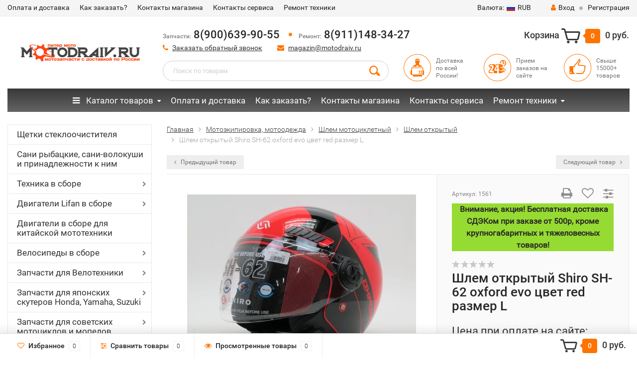

--- FILE ---
content_type: text/html; charset=utf-8
request_url: https://www.motodraiv.ru/shlem_otkritij_shiro_sh-62_oxford_evo_cvet_red_razmer_l392/
body_size: 41381
content:
<!DOCTYPE html><html lang="ru"><head><meta http-equiv="Content-Type" content="text/html; charset=utf-8"/><title>Шлем открытый Широ (SHIRO) SH-62 OXFORD EVO, цвет RED, размер L, купить, цена 5 250 руб., интернет-магазин, доставка по России</title><meta name="keywords" content="Шлем открытый Shiro SH-62 oxford evo цвет red размер L, Шлем открытый" /><meta name="description" content="Шлем открытый Широ (SHIRO) SH-62 OXFORD EVO, цвет RED, размер L, быстрая отправка в регионы, доступная цена, доставка любой ТК, заказывайте на сайте, цены и каталог товаров." /><meta name="viewport" content="width=1280" /><link rel="canonical" href="https://www.motodraiv.ru/shlem_otkritij_shiro_sh-62_oxford_evo_cvet_red_razmer_l392/"/><link rel="shortcut icon" href="/favicon.ico"/><!-- CSS style--> <link rel="stylesheet" href="/wa-content/font/ruble/arial/fontface.css"><link rel="stylesheet" href="/wa-data/public/shop/themes/topshop/css/bootstrap.min.css?3.8.4"/><link rel="stylesheet" href="/wa-data/public/shop/themes/topshop/css/fonts/fonts.css?3.8.4"/><link rel="stylesheet" href="/wa-data/public/shop/themes/topshop/css/font-express/express.min.css?3.8.4"/><link rel="stylesheet" href="/wa-data/public/shop/themes/topshop/css/font-awesome/css/font-awesome.min.css?3.8.4"/><link rel="stylesheet" href="/wa-data/public/shop/themes/topshop/style-10.css?3.8.4"/><link rel="stylesheet" href="/wa-data/public/shop/themes/topshop/css/order.css?3.8.4"/><link rel="stylesheet" href="/wa-data/public/shop/themes/topshop/user.css?3.8.4"/><script src="/wa-data/public/shop/themes/topshop/js/jquery-1.11.1.min.js" ></script><script src="/wa-content/js/jquery/jquery-migrate-1.2.1.min.js"></script><script src="/wa-data/public/shop/themes/topshop/js/owl.carousel.min.js"></script><script src="/wa-data/public/shop/themes/topshop/js/jquery.scrollTo.js"></script><script src="/wa-content/js/jquery-ui/jquery.ui.core.min.js?v3.8.4"></script><script src="/wa-data/public/shop/themes/topshop/js/jquery.ui.widget.min.js?v3.8.4"></script><script src="/wa-data/public/shop/themes/topshop/js/jquery.ui.mouse.min.js?v3.8.4"></script><script src="/wa-content/js/jquery-ui/jquery.ui.slider.min.js?v3.8.4"></script><script src="/wa-data/public/shop/themes/topshop/js/jquery.cookie.js"></script><script src="/wa-data/public/shop/themes/topshop/js/lazy.load.js?v11.6.0.1130"></script><script src="/wa-data/public/shop/themes/topshop/js/jquery.ui.touch-punch.min.js?v11.6.0.1130"></script><script src="/wa-data/public/shop/themes/topshop/js/jquery.countdownTimer.min.js?v=3.8.4"></script><script src="/wa-data/public/shop/themes/topshop/shop.js"></script><!-- plugin hook: 'frontend_head' --><link href="/wa-apps/shop/plugins/callback/css/style.css?v2025.05.17" rel="stylesheet" type="text/css"><style type="text/css">#callback-form .callback-modal__close,#callback-form .jq-checkbox.checked {background-color: #F5943D;}#callback-form .jq-selectbox__trigger {border-top-color: #F5943D;}#callback-form .jq-selectbox__dropdown li:hover {background: #F5943D;}#callback-form .callback-form__button,#callback-form .callback-form__button:hover {background: #F5943D;box-shadow: 0 3px #C47935;}.callback-form-sent {background: #F5943D url(/wa-apps/shop/plugins/callback/img/icon2.png) no-repeat 50% 33px;}#callback-show {background: #F5943D;box-shadow: 3px 3px 0 3px #C47935;}#callback-show.callback-show-right_s {box-shadow: -2px 2px 0 2px #C47935;}#callback-show.callback-show-left_s {box-shadow: 2px 2px 0 2px #C47935;}.callback-show-alert-border {border-color: #F5943D;}.callback-show-alert {color: #F5943D;}.callback-form-row .callback-form-label__privacy a,.callback-form-row .callback-form-label__privacy a:visited,.callback-form-row .callback-form-label__privacy a:hover,.callback-form-row .callback-form-label__privacy a:active {color: #C47935;}</style><script type="text/javascript">$.wa_shop_callback = $.wa_shop_callback || { };$.wa_shop_callback.plugin_url = '/callback';</script><script>if(typeof(window.jQuery.styler) == 'undefined') document.write(unescape('%3Cscript src="/wa-apps/shop/plugins/callback/js/jquery.formstyler.min.js"%3E%3C/script%3E'))</script><script type="text/javascript" src="/wa-apps/shop/plugins/callback/js/scripts.js"></script><script type="text/javascript">$(function(){var b=$('body');if(b.prop('id')=='multishop'){$('.bottom-fixed ul.menu-h').prepend('<li><a href="#" class="callback_plugin_handler"><div class="relative">Заказать обратный звонок</div></a></li>');} else {b.append('<div class="callback-show-left" id="callback-show">Заказать обратный звонок</div>');}});</script><link rel="stylesheet" href="/wa-apps/shop/plugins/storequickorder/css/storequickorder.css">
<style>
 
/* Стиль отвечающий за кнопку "Заказать" в диалоговом окне */
#storequickorder input.submit-button {
   /* width: 96%; margin-left: 2%; - кнопка во всю ширину */
}


/* Стиль названий полей в диалоговом окне */
#storequickorder div.wa-name {
    /* text-align: right; - прижимает название к праву */
}
</style>
<script  type="text/javascript" src="/wa-apps/shop/plugins/storequickorder/js/storequickorder.js">
</script><script  type="text/javascript">
function storequickorder_event_order_created() {
    //yaCounterXXXXXX.reachGoal('TARGET_NAME');
    //return true;
}
$(function(){ $.storequickorder.setOptions({always_show_active_button : false,button_name : "Купить в 1 клик",button_cart_name : "Купить в 1 клик",button_name_not_available : "Купить в 1 клик",window_vert_align : true,window_style_position_absolute : false,window_margin_top : "200",check_stock_delay : "200",yaCounter_enabled : false,ga_enabled : false,yaCounter_id : "",yaCounter_target_name : "",ga_id : "",ga_target_name : ""}) });</script><style>.container { max-width: 1280px; } body { background-image: url(/wa-data/public/shop/themes/topshop/img/themesettings/bg-18.png);  } .thumbnail-catalog .image-block { height: 220px; line-height: 220px; } .thumbnail-catalog .image-block img { max-height: 200px; } .container-menu-h .menu-h { height:47px; } .container-menu-h .menu-h a { font-size:17px !important; }  .menu-h .tree a:after { font-size:13px;}.filter .filter-close, .mailer-subscribe button[type="submit"], .main-slider-product li .slider-text .button a, .xs-menu, .search-blog button, .header .phone span.dot, .menu-h .more a i .count, .category-badge, .hover-active .thumbnail-catalog .image-block .preview:hover, ul.compare-diff-all li.selected a, .badge.new, .checkout-block .btn-primary, .cart .checkout-block .btn-primary, .subcategory-images .image .category-badge, .dialog-window .close-block, .thumbnail-catalog .image-block .preview,.thumbnail-catalog .image-block .preview:hover, input[type="submit"], button, input[type="submit"]:hover, button:hover, .add2cart .btn-primary, .menu-h, .menu-h-tree, .btn, .btn:hover, .preview, .badge, .badge.discount { background-image: -moz-linear-gradient(top, rgba(255,255,255,0) 0%, rgba(255,255,255,0.22) 100%); background-image: -webkit-linear-gradient(top, rgba(255,255,255,0) 0%,rgba(255,255,255,0.22) 100%); background-image: linear-gradient(to bottom, rgba(255,255,255,0) 0%,rgba(255,255,255,0.22) 100%); filter: progid:DXImageTransform.Microsoft.gradient( startColorstr='#00ffffff', endColorstr='#38000000',GradientType=0 ); }</style><link href="https://www.motodraiv.ru/complex-plugin/availablePricesTableStylesheet/" rel="stylesheet">
<meta property="og:type" content="website">
<meta property="og:title" content="Шлем открытый Широ (SHIRO) SH-62 OXFORD EVO, цвет RED, размер L, купить, цена 5 250 руб., интернет-магазин, доставка по России">
<meta property="og:description" content="Шлем открытый Широ (SHIRO) SH-62 OXFORD EVO, цвет RED, размер L, быстрая отправка в регионы, доступная цена, доставка любой ТК, заказывайте на сайте, цены и каталог товаров.">
<meta property="og:image" content="https://www.motodraiv.ru/wa-data/public/shop/products/29/64/46429/images/68716/68716.750x0.jpg">
<meta property="og:url" content="https://www.motodraiv.ru/shlem_otkritij_shiro_sh-62_oxford_evo_cvet_red_razmer_l392/">
<meta property="product:price:amount" content="5250">
<meta property="product:price:currency" content="RUB">
<link rel="icon" href="/favicon.ico?v=1488922746" type="image/x-icon" /></head><body><div class="top-line"><div class="container"><div class="row"><div class="col-lg-7 col-md-6 col-sm-7 hidden-xs-down clone-top-menu"><ul class="menu-h-top"><li><a href="/oplata-dostavka/" title="Оплата и доставка" class="hidden">Оплата и доставка</a></li><li><a href="/kak-zakazat/" title="Как заказать?" class="hidden">Как заказать?</a></li><li><a href="/kontaty-internet-magazina/" title="Контакты магазина" class="hidden">Контакты магазина</a></li><li><a href="/kontakti/" title="Контакты сервиса" class="hidden">Контакты сервиса</a></li><li class="tree"><a href="/servis-i-remont/" title="Ремонт техники" class="hidden">Ремонт техники</a><ul class="menu-v"><li><a href="/servis-i-remont/remont-i-obsluzhivanie-snegokhodov/" title="Ремонт снегоходов" class="hidden">Ремонт снегоходов</a></li><li><a href="/servis-i-remont/v/" title="Ремонт мотоциклов" class="hidden">Ремонт мотоциклов</a></li><li><a href="/servis-i-remont/remont-kvadrotsiklov/" title="Ремонт квадроциклов" class="hidden">Ремонт квадроциклов</a></li><li><a href="/servis-i-remont/pokraska-skuterov/" title="Покраска мототехники" class="hidden">Покраска мототехники</a></li><li><a href="/servis-i-remont/remont-pitbaykov/" title="Ремонт питбайков" class="hidden">Ремонт питбайков</a></li></ul></li></ul></div><div class="col-lg-5  col-md-6 col-sm-5 col-xs-12 text-lg-right text-md-right text-xs-center"><ul class="menu-h-top auth"><li class="currency"><a href="#" onClick="return false;"><i class="hidden-md-down">Валюта:</i><img src="/wa-data/public/shop/themes/topshop/img/flag_icon/rus.png" alt="RUB" class="current_currency">RUB</a><ul><li data-code="RUB" class="currency-change active"><a href="#"><img src="/wa-data/public/shop/themes/topshop/img/flag_icon/rus.png" alt="RUB">RUB</a></li><li data-code="EUR" class="currency-change "><a href="#"><img src="/wa-data/public/shop/themes/topshop/img/flag_icon/eu.png" alt="EUR">EUR</a></li><li data-code="USD" class="currency-change "><a href="#"><img src="/wa-data/public/shop/themes/topshop/img/flag_icon/usa.png" alt="USD">USD</a></li></ul></li><li class="account"><a href="/login/"><i class="fa fa-user"></i>Вход</a></li><li><span></span></li><li><a href="/signup/">Регистрация</a></li></ul></div></div></div></div><div class="container"><div class="header"><div class="row to-table"><div class="col-lg-3 col-md-3 text-sm-center text-lg-left text-lg-center text-xs-center to-cell"><div class="logo-fix"><a href="/"><img src="/wa-data/public/shop/themes/topshop/img/logo.png?v1573813335" alt="Питер Мото"></a></div></div><div class="col-lg-9 col-md-9 to-cell"><div class="row"><div class="col-lg-7 col-md-7"><div class="phone text-lg-left text-md-left text-xs-center"><i>Запчасти:</i> 8(900)639-90-55 <span class="dot"></span><i>Ремонт:</i> 8(911)148-34-27 <!-- <i>Пн—Пт 11:00—18:00</i> --></div><div class="phone-under-link  text-sm-center text-md-left text-lg-left hidden-xs-down"><span class="nobr"><i class="fa fa-phone"></i> <a href="#" id="call-back-button" class="call_back callback_plugin_handler">Заказать обратный звонок</a></span><span class="nobr"><i class="fa fa-envelope"></i> <a href="mailto:magazin@motodraiv.ru">magazin@motodraiv.ru</a></span></div></div><div class="col-lg-5 col-md-5 text-lg-right text-md-right text-sm-center text-xs-center"><div class="cart-block hidden-xs-down"><a href="/order/"><span class="hidden-lg-down">Корзина</span>  <span class="icon-red_icon_cart"></span> <span class="cart-box cart-count">0</span> <span class="cart-total">0 руб.</span></a><div class="popup"><div class="loading-cart"></div></div><script>$(function(){$(".cart-block").hover(function () {$('.popup .loading-cart').html("");$('.popup .loading-cart').load('/cart/?'+ Math.random() + ' .cart-popup', function(){$(".loading").remove();$('.cart-product-one .delete').on('click', function () {var tr = $(this).closest('div.cart-product-one');$.post('/cart/delete/', {id : tr.data('id')}, function (response) {tr.slideUp();$(".cart-count").html(response.data.count);$(".cart-total").html(response.data.total);if (response.data.count == 0) {$(".popup-total").remove();$(".empty").show();}}, "json");return false;});});});});</script></div></div></div><div class="row"><div class="col-lg-6 col-md-4"><div class="search search-show hidden-xs-down"><form method="get" action="/search/" data-search="/search/"><input class="livesearch" id="search" name="query" autocomplete="off" type="text" placeholder="Поиск по товарам" ><button type="submit" class="search_button"><i class="icon-icon_search"></i></button><div class="search-popup"></div></form></div></div><div class="col-lg-6 col-md-8 hidden-sm-down"><div class="promo"><div class="row"><div class="col-lg-4 col-md-4"><i class="icon-promo icon-red_promo_1"></i><p>Доставка<br>по всей<br>России!</p></div><div class="col-lg-4  col-md-4"><i class="icon-promo icon-red_promo_13"></i><p>Прием<br>заказов на<br>сайте</p></div><div class="col-lg-4  col-md-4"><i class="icon-promo icon-red_promo_2"></i><p>Свыше<br>15000+<br>товаров</p></div></div></div></div></div></div></div></div></div><div class="container  hidden-md-down"><div class="container-menu-h"><ul class="menu-h-tree"><li class="tree"><a href="#" onclick="return false;"><i class="fa fa-bars" style="margin-right: 8px;"></i> Каталог товаров</a><ul><li class=""><a href="/category/shchetki-stekloochistitelya/" title="Щетки стеклоочистителя">Щетки стеклоочистителя</a></li><li class=""><a href="/category/sani-volokushi/" title="Сани рыбацкие, сани-волокуши и принадлежности к ним">Сани рыбацкие, сани-волокуши и принадлежности к ним</a></li><li class="tree"><a href="/category/mototexnika2917/" title="Техника в сборе">Техника в сборе</a><ul><li class=""><a href="/category/mototexnika2917/pitbayki/" title="Питбайки">Питбайки</a></li><li class=""><a href="/category/mototexnika2917/mototsikl/" title="Мотоциклы и трициклы">Мотоциклы и трициклы</a></li><li class=""><a href="/category/mototexnika2917/mopedy_1/" title="Квадроциклы">Квадроциклы</a></li><li class=""><a href="/category/mototexnika2917/mototsikl-skaut-i-dop-oborudovanie/" title="Мотоцикл Скаут и доп. оборудование">Мотоцикл Скаут и доп. оборудование</a></li><li class=""><a href="/category/mototexnika2917/mopedy/" title="Мопеды и Скутера">Мопеды и Скутера</a></li><li class=""><a href="/category/mototexnika2917/elektricheskie-detskie-kvadrotsikly-i-mashinki/" title="Электрические дет. квадроциклы, машинки, гироскутер">Электрические дет. квадроциклы, машинки, гироскутер</a></li><li class=""><a href="/category/mototexnika2917/motobuksirovshchiki-sani-volokushi-dop-oborudovanie/" title="Мотобуксировщики и доп. оборудование">Мотобуксировщики и доп. оборудование</a></li><li class=""><a href="/category/mototexnika2917/motobloki/" title="Мотоблоки">Мотоблоки</a></li></ul></li><li class="tree"><a href="/category/dvigateli-lifan-v-sbore/" title="Двигатели Lifan в сборе">Двигатели Lifan в сборе</a><ul><li class=""><a href="/category/dvigateli-lifan-v-sbore/zongshen-i-weima/" title="Zongshen, Weima">Zongshen, Weima</a></li><li class=""><a href="/category/dvigateli-lifan-v-sbore/dvigateli-lifan-raznykh-modifikatsiy/" title="Двигатели Lifan разных модификаций">Двигатели Lifan разных модификаций</a></li><li class=""><a href="/category/dvigateli-lifan-v-sbore/dvigateli-lifan-c-stsepleniem-avtomat-r-seriya-s-reduktorom-2-1/" title="Двигатели Lifan c сцеплением автомат (R-серия) с редуктором 2:1">Двигатели Lifan c сцеплением автомат (R-серия) с редуктором 2:1</a></li><li class=""><a href="/category/dvigateli-lifan-v-sbore/bazovye-dvigateli-lifan/" title="Базовые двигатели Lifan">Базовые двигатели Lifan</a></li><li class=""><a href="/category/dvigateli-lifan-v-sbore/dvigatel-lifan-c-ruchnym-i-elekto-starterom-12v-d-seriya/" title="Двигатель Lifan c ручным и электростартером 12В (d-серия)">Двигатель Lifan c ручным и электростартером 12В (d-серия)</a></li><li class=""><a href="/category/dvigateli-lifan-v-sbore/dizelnye-dvigateli-lifan/" title="Дизельные двигатели Lifan">Дизельные двигатели Lifan</a></li><li class=""><a href="/category/dvigateli-lifan-v-sbore/dvigateli-lifan-ruchnoi-start25/" title="Двигатели Lifan с ручным стартером">Двигатели Lifan с ручным стартером</a></li><li class=""><a href="/category/dvigateli-lifan-v-sbore/dvigateli-lifan-ruchnoi-electro-start35/" title="Двигатели Lifan с ручным и электростартером">Двигатели Lifan с ручным и электростартером</a></li></ul></li><li class=""><a href="/category/dvigateli/" title="Двигатели в сборе для китайской мототехники">Двигатели в сборе для китайской мототехники</a></li><li class="tree"><a href="/category/velosipedy-v-sbore/" title="Велосипеды в сборе">Велосипеды в сборе</a><ul><li class=""><a href="/category/velosipedy-v-sbore/velosipedy-12-19/" title="Велосипеды 12&quot;-19&quot;">Велосипеды 12&quot;-19&quot;</a></li><li class=""><a href="/category/velosipedy-v-sbore/velosipedy-20-24-26/" title="Велосипеды 20&quot; 24&quot; 26&quot;">Велосипеды 20&quot; 24&quot; 26&quot;</a></li><li class=""><a href="/category/velosipedy-v-sbore/gornye-velosipedy/" title="Горные Велосипеды">Горные Велосипеды</a></li><li class=""><a href="/category/velosipedy-v-sbore/velosipedy-27-5-28-29/" title="Велосипеды 27,5&quot; 28&quot; 29&quot;">Велосипеды 27,5&quot; 28&quot; 29&quot;</a></li><li class=""><a href="/category/velosipedy-v-sbore/velosipedy-s-dvigatelem/" title="Велосипеды с двигателем">Велосипеды с двигателем</a></li><li class=""><a href="/category/velosipedy-v-sbore/velosipedy-dlya-detey-s-4-6-let-18/" title="Велосипеды для детей 18&quot; (с 4-6 лет)">Велосипеды для детей 18&quot; (с 4-6 лет)</a></li><li class=""><a href="/category/velosipedy-v-sbore/velosipedy-zhenskie/" title="Велосипеды женские">Велосипеды женские</a></li><li class=""><a href="/category/velosipedy-v-sbore/velosipedy-dlya-detey-ot-2-4-let-14/" title="Велосипеды для детей  14&quot; (от 2-4 лет)">Велосипеды для детей  14&quot; (от 2-4 лет)</a></li><li class=""><a href="/category/velosipedy-v-sbore/velosipedy-dlya-detey-5-10-let-20/" title="Велосипеды для детей 20&quot; (5-10 лет)">Велосипеды для детей 20&quot; (5-10 лет)</a></li><li class=""><a href="/category/velosipedy-v-sbore/velosipedy-dlya-detey-3-5-let-16/" title="Велосипеды для детей 16&quot; (3-5 лет)">Велосипеды для детей 16&quot; (3-5 лет)</a></li><li class=""><a href="/category/velosipedy-v-sbore/velosipedy-skladnye-20-24-26/" title="Велосипеды складные 20&quot;, 24&quot;, 26&quot;">Велосипеды складные 20&quot;, 24&quot;, 26&quot;</a></li><li class=""><a href="/category/velosipedy-v-sbore/velosipedy-s-amortizatorom-v-rame/" title="Велосипеды с амортизатором в раме">Велосипеды с амортизатором в раме</a></li><li class=""><a href="/category/velosipedy-v-sbore/begovel/" title="Самокаты, беговелы">Самокаты, беговелы</a></li></ul></li><li class="tree"><a href="/category/dlya_velotehniki/" title="Запчасти для Велотехники">Запчасти для Велотехники</a><ul><li class=""><a href="/category/dlya_velotehniki/velokamery-i-velopokryshki/" title="Велокамеры и велопокрышки">Велокамеры и велопокрышки</a></li><li class=""><a href="/category/dlya_velotehniki/veloekipirovka/" title="Велоэкипировка">Велоэкипировка</a></li><li class=""><a href="/category/dlya_velotehniki/kolesa-i-komplektuyushchie-velo/" title="Обода, камеры, покрышки, насосы для велосипеда">Обода, камеры, покрышки, насосы для велосипеда</a></li><li class=""><a href="/category/dlya_velotehniki/podshipnikiremkomplektymetizyvelo/" title="Подшипники">Подшипники</a></li><li class=""><a href="/category/dlya_velotehniki/zapchasti_shimano_i_microshift/" title="Запчасти Shimano и Microshift">Запчасти Shimano и Microshift</a></li><li class=""><a href="/category/dlya_velotehniki/ruliruchki-rulyarychagi/" title="Грипсы и сидения для велосипеда">Грипсы и сидения для велосипеда</a></li><li class=""><a href="/category/dlya_velotehniki/aksesuari_i_instrument_dlya_velosipedov82/" title="Аксеcсуары и инструмент для велосипедов">Аксеcсуары и инструмент для велосипедов</a></li><li class=""><a href="/category/dlya_velotehniki/navesnoeaksessuary/" title="Навесное для велосипеда">Навесное для велосипеда</a></li><li class=""><a href="/category/dlya_velotehniki/pedali/" title="Педали, втулки, каретки, шатуны">Педали, втулки, каретки, шатуны</a></li><li class=""><a href="/category/dlya_velotehniki/tormoznaya-sistemavelo/" title="Тормозная система для велосипеда">Тормозная система для велосипеда</a></li><li class=""><a href="/category/dlya_velotehniki/zvezdytsepivelo/" title="Звезды, Цепи, Защита цепи">Звезды, Цепи, Защита цепи</a></li><li class=""><a href="/category/dlya_velotehniki/pereklyuchateli-skoreoteyvelo/" title="Переключатели скоростей">Переключатели скоростей</a></li></ul></li><li class="tree"><a href="/category/zapchasti-dlya-yaponskikh-skuterovmopedov/" title="Запчасти для японских скутеров Honda, Yamaha, Suzuki">Запчасти для японских скутеров Honda, Yamaha, Suzuki</a><ul><li class=""><a href="/category/zapchasti-dlya-yaponskikh-skuterovmopedov/navesnoe/" title="Навесное">Навесное</a></li><li class=""><a href="/category/zapchasti-dlya-yaponskikh-skuterovmopedov/elektrika/" title="Электрика">Электрика</a></li><li class=""><a href="/category/zapchasti-dlya-yaponskikh-skuterovmopedov/tormoznaya-sistema/" title="Тормозная система">Тормозная система</a></li><li class=""><a href="/category/zapchasti-dlya-yaponskikh-skuterovmopedov/trosa-i-prokladki/" title="Троса и прокладки">Троса и прокладки</a></li><li class=""><a href="/category/zapchasti-dlya-yaponskikh-skuterovmopedov/kolenval-podshipniki-tspg-porshni-koltsa/" title="Коленвал, подшипники, цпг, поршни, кольца, голова">Коленвал, подшипники, цпг, поршни, кольца, голова</a></li><li class=""><a href="/category/zapchasti-dlya-yaponskikh-skuterovmopedov/toplivnaya-sistema/" title="Топливная система">Топливная система</a></li><li class=""><a href="/category/zapchasti-dlya-yaponskikh-skuterovmopedov/transmissiya/" title="Трансмиссия">Трансмиссия</a></li></ul></li><li class="tree"><a href="/category/zapchasti-dlya-rossiyskoy-tekhniki/" title="Запчасти для советских  мотоциклов и мопедов">Запчасти для советских  мотоциклов и мопедов</a><ul><li class=""><a href="/category/zapchasti-dlya-rossiyskoy-tekhniki/zapchasti-dlya-mototsikla-yava/" title="Запчасти для мотоцикла Ява">Запчасти для мотоцикла Ява</a></li><li class="tree"><a href="/category/zapchasti-dlya-rossiyskoy-tekhniki/zapchasti-dlya-mototsikla-izh/" title="Запчасти для мотоцикла Иж">Запчасти для мотоцикла Иж</a><ul><li class=""><a href="/category/zapchasti-dlya-rossiyskoy-tekhniki/zapchasti-dlya-mototsikla-izh/kuzovnye-elementy-i-optika-izh/" title="Кузовные элементы и оптика Иж">Кузовные элементы и оптика Иж</a></li><li class=""><a href="/category/zapchasti-dlya-rossiyskoy-tekhniki/zapchasti-dlya-mototsikla-izh/zapchasti-dvigatelya-izh/" title="Запчасти двигателя">Запчасти двигателя</a></li><li class=""><a href="/category/zapchasti-dlya-rossiyskoy-tekhniki/zapchasti-dlya-mototsikla-izh/zvezdy-i-tsepi-izh/" title="Звезды и цепи">Звезды и цепи</a></li><li class=""><a href="/category/zapchasti-dlya-rossiyskoy-tekhniki/zapchasti-dlya-mototsikla-izh/toplivnaya-sistema-vykhlop-izh/" title="Топливная система, выхлоп">Топливная система, выхлоп</a></li><li class=""><a href="/category/zapchasti-dlya-rossiyskoy-tekhniki/zapchasti-dlya-mototsikla-izh/trosy-rychagi-tormoza-izh/" title="Тормозная система, рычаги, троса, покрышки, камеры Иж">Тормозная система, рычаги, троса, покрышки, камеры Иж</a></li><li class=""><a href="/category/zapchasti-dlya-rossiyskoy-tekhniki/zapchasti-dlya-mototsikla-izh/podshipniki-gofry-navesnoe-izh/" title="Подшипники, сальники, прокладки, втулки, метизы на Иж">Подшипники, сальники, прокладки, втулки, метизы на Иж</a></li><li class=""><a href="/category/zapchasti-dlya-rossiyskoy-tekhniki/zapchasti-dlya-mototsikla-izh/elektrika-izh/" title="Электрика">Электрика</a></li></ul></li><li class="tree"><a href="/category/zapchasti-dlya-rossiyskoy-tekhniki/zapchasti-dlya-mototsikla-ural/" title="Запчасти для мотоцикла Урал">Запчасти для мотоцикла Урал</a><ul><li class=""><a href="/category/zapchasti-dlya-rossiyskoy-tekhniki/zapchasti-dlya-mototsikla-ural/gayki-vinty-navesnoe-ural/" title="Навесное, метизы, подшипники">Навесное, метизы, подшипники</a></li><li class=""><a href="/category/zapchasti-dlya-rossiyskoy-tekhniki/zapchasti-dlya-mototsikla-ural/zapchasti-k-dvigatelyu-ural/" title="Запчасти к двигателю">Запчасти к двигателю</a></li><li class=""><a href="/category/zapchasti-dlya-rossiyskoy-tekhniki/zapchasti-dlya-mototsikla-ural/toplivnaya-sistema-vykhlop-ural/" title="Топливная система/ выхлоп">Топливная система/ выхлоп</a></li><li class=""><a href="/category/zapchasti-dlya-rossiyskoy-tekhniki/zapchasti-dlya-mototsikla-ural/transmissiya-ural/" title="Трансмиссия">Трансмиссия</a></li><li class=""><a href="/category/zapchasti-dlya-rossiyskoy-tekhniki/zapchasti-dlya-mototsikla-ural/trosy-ruchki-rychagi-ural/" title="Тросы, сальники, прокладки">Тросы, сальники, прокладки</a></li><li class=""><a href="/category/zapchasti-dlya-rossiyskoy-tekhniki/zapchasti-dlya-mototsikla-ural/elektrika-ural/" title="Электрика и оптика Урал">Электрика и оптика Урал</a></li><li class=""><a href="/category/zapchasti-dlya-rossiyskoy-tekhniki/zapchasti-dlya-mototsikla-ural/zapchasti-dlya-mototsikla-dnepr/" title="Запчасти для мотоцикла Днепр">Запчасти для мотоцикла Днепр</a></li></ul></li><li class=""><a href="/category/zapchasti-dlya-rossiyskoy-tekhniki/zapchasti-dlya-mototsikla-minsk/" title="Запчасти для мотоцикла Минск, Восход">Запчасти для мотоцикла Минск, Восход</a></li><li class=""><a href="/category/zapchasti-dlya-rossiyskoy-tekhniki/zapchasti-dlya-rossiyskikh-mopedov/" title="Запчасти для Российских мопедов">Запчасти для Российских мопедов</a></li><li class=""><a href="/category/zapchasti-dlya-rossiyskoy-tekhniki/motoroller-muravey/" title="Мотороллер Муравей">Мотороллер Муравей</a></li></ul></li><li class=""><a href="/category/masla_i_himiya/" title="Масла и химия">Масла и химия</a></li><li class="tree"><a href="/category/zapchasti-na-mototsikly-yaponskie/" title="Запчасти на японские мотоциклы и мопеды">Запчасти на японские мотоциклы и мопеды</a><ul><li class=""><a href="/category/zapchasti-na-mototsikly-yaponskie/honda-cb400/" title="Запчасти на Honda CB 400">Запчасти на Honda CB 400</a></li><li class=""><a href="/category/zapchasti-na-mototsikly-yaponskie/yamaha-ybr-125/" title="Yamaha YBR 125">Yamaha YBR 125</a></li></ul></li><li class="tree"><a href="/category/benzopily/" title="Бензо-электро-инструмент и запчасти">Бензо-электро-инструмент и запчасти</a><ul><li class=""><a href="/category/benzopily/benzopily-i-benzotrimery/" title="Бензопилы и бензотриммеры">Бензопилы и бензотриммеры</a></li><li class=""><a href="/category/benzopily/nasadka-na-motokosu/" title="Насадки на бензопилы мотокосы">Насадки на бензопилы мотокосы</a></li><li class="tree"><a href="/category/benzopily/zapchasti-dlya-benzoinstrumenta/" title="Запчасти для бензоинструмента">Запчасти для бензоинструмента</a><ul><li class=""><a href="/category/benzopily/zapchasti-dlya-benzoinstrumenta/tsepi-zvezdochki-barabany-dlya-benzopil/" title="Цепи, звездочки, барабаны, шины для бензопил">Цепи, звездочки, барабаны, шины для бензопил</a></li><li class=""><a href="/category/benzopily/zapchasti-dlya-benzoinstrumenta/zapchasti-dvigatelya-benzopil-raznykh-modeley/" title="Запчасти двигателя бензопил разных моделей">Запчасти двигателя бензопил разных моделей</a></li><li class=""><a href="/category/benzopily/zapchasti-dlya-benzoinstrumenta/zapchasti-benzopily-1/" title="Запчасти для бензопил разных моделей">Запчасти для бензопил разных моделей</a></li><li class=""><a href="/category/benzopily/zapchasti-dlya-benzoinstrumenta/zapchasti-benzopil-ural/" title="Запчасти для бензопилы Тайга, Урал">Запчасти для бензопилы Тайга, Урал</a></li><li class=""><a href="/category/benzopily/zapchasti-dlya-benzoinstrumenta/zapchasti-na-motokosy/" title="Запчасти для мотокос и насадки  к ним">Запчасти для мотокос и насадки  к ним</a></li><li class=""><a href="/category/benzopily/zapchasti-dlya-benzoinstrumenta/zapchasti-tsyganka-bp/" title="Запчасти для китайских бензопил &quot;Цыганка&quot; (тип-38/-45/-52 и т.д.)">Запчасти для китайских бензопил &quot;Цыганка&quot; (тип-38/-45/-52 и т.д.)</a></li></ul></li></ul></li><li class=""><a href="/category/dlya_velomotora/" title="Двигатель и запчасти для веломотора">Двигатель и запчасти для веломотора</a></li><li class="tree"><a href="/category/moto-aksessyary2517/" title="Мото аксессуары">Мото аксессуары</a><ul><li class=""><a href="/category/moto-aksessyary2517/mashinki-detskie2488/" title="Машинки детские">Машинки детские</a></li><li class=""><a href="/category/moto-aksessyary2517/moto-aksessuary3324/" title="Мото аксессуары">Мото аксессуары</a></li><li class="tree"><a href="/category/moto-aksessyary2517/aksessuary/" title="Расходники, доп оборудования для мототехники">Расходники, доп оборудования для мототехники</a><ul><li class=""><a href="/category/moto-aksessyary2517/aksessuary/zerkala-zadnego-vida/" title="Зеркала заднего вида и держатели телефона на руль">Зеркала заднего вида и держатели телефона на руль</a></li><li class=""><a href="/category/moto-aksessyary2517/aksessuary/lampochki-dkho/" title="Лампочки/ Дхо">Лампочки/ Дхо</a></li><li class=""><a href="/category/moto-aksessyary2517/aksessuary/ukazateli-povorota/" title="Указатели поворота">Указатели поворота</a></li><li class=""><a href="/category/moto-aksessyary2517/aksessuary/vetrovie-shitki/" title="Щитки ветровые (ветровики)">Щитки ветровые (ветровики)</a></li><li class=""><a href="/category/moto-aksessyary2517/aksessuary/podshipniki/" title="Подшипники">Подшипники</a></li><li class=""><a href="/category/moto-aksessyary2517/aksessuary/akb/" title="Аккумуляторы">Аккумуляторы</a></li><li class=""><a href="/category/moto-aksessyary2517/aksessuary/audio/" title="Аудиосистема">Аудиосистема</a></li><li class=""><a href="/category/moto-aksessyary2517/aksessuary/universalnye-gofry-i-amotrtizatory/" title="Универсальные гофры и амортизаторы">Универсальные гофры и амортизаторы</a></li><li class=""><a href="/category/moto-aksessyary2517/aksessuary/breloki/" title="Брелоки">Брелоки</a></li><li class=""><a href="/category/moto-aksessyary2517/aksessuary/biksenon-ksenon/" title="Биксенон/ Ксенон для мототехники">Биксенон/ Ксенон для мототехники</a></li><li class=""><a href="/category/moto-aksessyary2517/aksessuary/protivougonnye-sredstva/" title="Противоугонные средства/ сигналы">Противоугонные средства/ сигналы</a></li><li class=""><a href="/category/moto-aksessyary2517/aksessuary/kofry-korziny/" title="Кофры/ корзины">Кофры/ корзины</a></li><li class=""><a href="/category/moto-aksessyary2517/aksessuary/svechi-nasvechniki/" title="Свечи/ Насвечники">Свечи/ Насвечники</a></li><li class=""><a href="/category/moto-aksessyary2517/aksessuary/universalnye-glushiteli-cn/" title="Универсальные глушители для мототехники">Универсальные глушители для мототехники</a></li><li class=""><a href="/category/moto-aksessyary2517/aksessuary/ruchki-rulya-un/" title="Ручки руля, защита руля">Ручки руля, защита руля</a></li><li class=""><a href="/category/moto-aksessyary2517/aksessuary/elektrika-voltmetry-usb-razemy/" title="Электрические моточасти универсальные">Электрические моточасти универсальные</a></li><li class=""><a href="/category/moto-aksessyary2517/aksessuary/filtry-universalnye/" title="Фильтры (универсальные)">Фильтры (универсальные)</a></li></ul></li></ul></li><li class="tree"><a href="/category/ekipirovka/" title="Мотоэкипировка, мотоодежда">Мотоэкипировка, мотоодежда</a><ul><li class=""><a href="/category/ekipirovka/ochki/" title="Очки">Очки</a></li><li class="tree"><a href="/category/ekipirovka/shlemy/" title="Шлем мотоциклетный">Шлем мотоциклетный</a><ul><li class=""><a href="/category/ekipirovka/shlemy/modulyar/" title="Шлем модуляр">Шлем модуляр</a></li><li class=""><a href="/category/ekipirovka/shlemy/integraly/" title="Шлем интеграл">Шлем интеграл</a></li><li class=""><a href="/category/ekipirovka/shlemy/stekla-shlem/" title="Аксессуары к шлемам, стекла">Аксессуары к шлемам, стекла</a></li><li class=""><a href="/category/ekipirovka/shlemy/transformery/" title="Шлем трансформер">Шлем трансформер</a></li><li class=""><a href="/category/ekipirovka/shlemy/krossovye/" title="Шлем кроссовый, туринг">Шлем кроссовый, туринг</a></li><li class=""><a href="/category/ekipirovka/shlemy/otkrytye/" title="Шлем открытый">Шлем открытый</a></li><li class=""><a href="/category/ekipirovka/shlemy/detskie/" title="Шлем детский">Шлем детский</a></li></ul></li><li class=""><a href="/category/ekipirovka/perchatki/" title="Перчатки">Перчатки</a></li><li class=""><a href="/category/ekipirovka/motoodejda/" title="Мотокуртка">Мотокуртка</a></li><li class=""><a href="/category/ekipirovka/motoboti/" title="Мотоботы">Мотоботы</a></li><li class=""><a href="/category/ekipirovka/zaschita/" title="Защита">Защита</a></li><li class=""><a href="/category/ekipirovka/ryukzaki_sumki/" title="Сумки, нашивки">Сумки, нашивки</a></li><li class=""><a href="/category/ekipirovka/podshlemniki/" title="Подшлемники, платки, татуировки">Подшлемники, платки, татуировки</a></li><li class=""><a href="/category/ekipirovka/beysbolki_i_bandany/" title="Мотоштаны">Мотоштаны</a></li></ul></li><li class="tree"><a href="/category/rezina/" title="Покрышки и камеры для мото и вело техники">Покрышки и камеры для мото и вело техники</a><ul><li class=""><a href="/category/rezina/pokryshki-4/" title="Покрышки 4&quot;">Покрышки 4&quot;</a></li><li class=""><a href="/category/rezina/pokryshki-6/" title="Покрышки 6&quot;">Покрышки 6&quot;</a></li><li class=""><a href="/category/rezina/pokryshki-8/" title="Покрышки 8&quot;">Покрышки 8&quot;</a></li><li class=""><a href="/category/rezina/pokryshki-atv-dlya-kvadrotsiklov/" title="Покрышки ATV 6&quot;-9&quot; (для квадроциклов)">Покрышки ATV 6&quot;-9&quot; (для квадроциклов)</a></li><li class=""><a href="/category/rezina/pokryshki-atv-dlya-kvadrotsiklov-10-13/" title="Покрышки ATV 10&quot;-14&quot; (для квадроциклов)">Покрышки ATV 10&quot;-14&quot; (для квадроциклов)</a></li><li class=""><a href="/category/rezina/pokryshki-15-16/" title="Покрышки 17&quot;">Покрышки 17&quot;</a></li><li class=""><a href="/category/rezina/pokryshka-19-21/" title="Покрышки 19&quot;-21&quot;">Покрышки 19&quot;-21&quot;</a></li><li class=""><a href="/category/rezina/pokryshka-18/" title="Покрышки 18&quot;">Покрышки 18&quot;</a></li><li class=""><a href="/category/rezina/pokryshka-13-14/" title="Покрышки 13&quot;-16&quot;">Покрышки 13&quot;-16&quot;</a></li><li class=""><a href="/category/rezina/pokryshka-10-12/" title="Покрышки 10&quot;- 12&quot;">Покрышки 10&quot;- 12&quot;</a></li><li class=""><a href="/category/rezina/velopokryshki/" title="Велопокрышки">Велопокрышки</a></li><li class=""><a href="/category/rezina/shiny/" title="Мотопокрышки">Мотопокрышки</a></li><li class=""><a href="/category/rezina/kamery/" title="Мотокамеры">Мотокамеры</a></li><li class=""><a href="/category/rezina/remkomplekty/" title="Ремкомплекты резины, ниппеля, колпачки">Ремкомплекты резины, ниппеля, колпачки</a></li></ul></li><li class="tree"><a href="/category/dvigateli-lifan-raznie46/" title="Запчасти для двигателей Lifan">Запчасти для двигателей Lifan</a><ul><li class=""><a href="/category/dvigateli-lifan-raznie46/zapchasti-dlya-dvigatelya-lifan-1r52f-1r54f/" title="Запчасти для двигателя Lifan 1Р52F - 1Р54F">Запчасти для двигателя Lifan 1Р52F - 1Р54F</a></li><li class=""><a href="/category/dvigateli-lifan-raznie46/stsepleniya/" title="Сцепление, вариатор, редуктор для двигателей">Сцепление, вариатор, редуктор для двигателей</a></li><li class=""><a href="/category/dvigateli-lifan-raznie46/komplekt-elektrooborudovaniya-dlya-dvigateley-lifan/" title="Комплект электрооборудования для двигателей Lifan">Комплект электрооборудования для двигателей Lifan</a></li><li class=""><a href="/category/dvigateli-lifan-raznie46/zapchasti-lifan-buran/" title="Запчасти для двигателей Lifan 2V77F-A, 2V78F (24, 27 лс) (Буран)">Запчасти для двигателей Lifan 2V77F-A, 2V78F (24, 27 лс) (Буран)</a></li><li class=""><a href="/category/dvigateli-lifan-raznie46/zapchasti-lifan-168-fa2/" title="Запчасти для двигателей Lifan 168-FA2 (МБ-2М), 160F-192F (от 4 до 15 лс.), 168F-R">Запчасти для двигателей Lifan 168-FA2 (МБ-2М), 160F-192F (от 4 до 15 лс.), 168F-R</a></li><li class=""><a href="/category/dvigateli-lifan-raznie46/zapchasti-dvigateli-lifan/" title="Запчасти для разных двигателей Lifan">Запчасти для разных двигателей Lifan</a></li><li class=""><a href="/category/dvigateli-lifan-raznie46/zapchasti-lifan-kp230/" title="Запчасти для двигателей Lifan KP230 KP420 KP460 KP">Запчасти для двигателей Lifan KP230 KP420 KP460 KP</a></li></ul></li><li class="tree"><a href="/category/zapchasti-dlja-pitbajkov/" title="Запчасти для Питбайков">Запчасти для Питбайков</a><ul><li class=""><a href="/category/zapchasti-dlja-pitbajkov/kolesnye-diski/" title="Колесные диски">Колесные диски</a></li><li class=""><a href="/category/zapchasti-dlja-pitbajkov/zapchasti-pitbaik-22198/" title="Запчасти для питбайков, типа Fighter 125 (TTR 125)">Запчасти для питбайков, типа Fighter 125 (TTR 125)</a></li><li class=""><a href="/category/zapchasti-dlja-pitbajkov/zapchasti-kross2825/" title="Тюнинг для кроссовой техники">Тюнинг для кроссовой техники</a></li><li class=""><a href="/category/zapchasti-dlja-pitbajkov/1p56fmj2986/" title="Запчасти для двигателя 1P56FMJ, YX140 140 СМ3  Kayo">Запчасти для двигателя 1P56FMJ, YX140 140 СМ3  Kayo</a></li><li class=""><a href="/category/zapchasti-dlja-pitbajkov/zapchasti-pitbaik2159/" title="Запчасти для питбайка BSE PH10-125">Запчасти для питбайка BSE PH10-125</a></li><li class=""><a href="/category/zapchasti-dlja-pitbajkov/x-motos2753/" title="Для мопеда X-Motos 125 и 140 ЗИП для питбайка X-Motos XB-88 (CB250)">Для мопеда X-Motos 125 и 140 ЗИП для питбайка X-Motos XB-88 (CB250)</a></li></ul></li><li class="tree"><a href="/category/zapchasti-dlya-motoblokov/" title="Запчасти для мотоблоков, генераторов и мотопомп">Запчасти для мотоблоков, генераторов и мотопомп</a><ul><li class=""><a href="/category/zapchasti-dlya-motoblokov/motolebedka-i-zapchasti/" title="Мотолебедка и запчасти">Мотолебедка и запчасти</a></li><li class=""><a href="/category/zapchasti-dlya-motoblokov/zapchasti-dlya-dvigatelya-1r64fv-1r70fv-vertikalnyy-val/" title="Запчасти для двигателя 1Р64FV - 1Р70FV вертикальный вал">Запчасти для двигателя 1Р64FV - 1Р70FV вертикальный вал</a></li><li class=""><a href="/category/zapchasti-dlya-motoblokov/zapchasti-dlya-rotornoy-kosilki-rm/" title="Запчасти для роторной косилки RM">Запчасти для роторной косилки RM</a></li><li class=""><a href="/category/zapchasti-dlya-motoblokov/zapchasti-dlya-motobloka-mb8d-mb10d/" title="Запчасти для мотоблока/минитрактора МБ8/10/12Д Сигма">Запчасти для мотоблока/минитрактора МБ8/10/12Д Сигма</a></li><li class=""><a href="/category/zapchasti-dlya-motoblokov/zapchasti-dlya-motobloka-krot/" title="Запчасти для мотоблока Крот, Тапран,">Запчасти для мотоблока Крот, Тапран,</a></li><li class=""><a href="/category/zapchasti-dlya-motoblokov/zapchasti-dlya-motoblokov-weima-wm/" title="Запчасти для мотоблоков Weima WM">Запчасти для мотоблоков Weima WM</a></li><li class=""><a href="/category/zapchasti-dlya-motoblokov/zapchasti-dlya-motoblok-kaskad-neva/" title="Запчасти и навесное для мотоблоков Каскад, Нева">Запчасти и навесное для мотоблоков Каскад, Нева</a></li><li class=""><a href="/category/zapchasti-dlya-motoblokov/zapchasti-gb270/" title="Запчасти для двигателя GB 270 Zongshen">Запчасти для двигателя GB 270 Zongshen</a></li><li class=""><a href="/category/zapchasti-dlya-motoblokov/zapchasti-agros463/" title="Запчасти и навесное для мотоблока Агрос">Запчасти и навесное для мотоблока Агрос</a></li><li class=""><a href="/category/zapchasti-dlya-motoblokov/zapchasti-r180-r190-r192658/" title="Запчасти для двигателя R180, R190, R192, R195 Дизель">Запчасти для двигателя R180, R190, R192, R195 Дизель</a></li><li class=""><a href="/category/zapchasti-dlya-motoblokov/remni-na-motobloki-i-generatoryMB/" title="Ремни на мотоблоки и генераторы">Ремни на мотоблоки и генераторы</a></li></ul></li><li class="tree"><a href="/category/zapchasti-dlya-snegohdov-21773/" title="Запчасти для снегоходов и мотобуксировщиков">Запчасти для снегоходов и мотобуксировщиков</a><ul><li class=""><a href="/category/zapchasti-dlya-snegohdov-21773/zapchasti-dlya-raznykh-snegokhodov/" title="Разные запчасти для импортных и отечественных снегоходов">Разные запчасти для импортных и отечественных снегоходов</a></li><li class=""><a href="/category/zapchasti-dlya-snegohdov-21773/zapchasti-dlya-motobuksirovshchikov_1/" title="Запчасти для мотобуксировщиков">Запчасти для мотобуксировщиков</a></li><li class=""><a href="/category/zapchasti-dlya-snegohdov-21773/dvigateli-v-sbore-dlya-snegokhoda/" title="Двигатели в сборе для снегохода">Двигатели в сборе для снегохода</a></li><li class=""><a href="/category/zapchasti-dlya-snegohdov-21773/zapchasti-dlya-snegokhoda-dingo/" title="Запчасти для снегохода Dingo, Stels Капитан">Запчасти для снегохода Dingo, Stels Капитан</a></li><li class=""><a href="/category/zapchasti-dlya-snegohdov-21773/remni-variatorov-dlya-snegokhoda/" title="Ремни вариаторов для снегохода">Ремни вариаторов для снегохода</a></li><li class=""><a href="/category/zapchasti-dlya-snegohdov-21773/zapchasti-dlya-snegokhoda-rys_1/" title="Запчасти для снегохода Рысь">Запчасти для снегохода Рысь</a></li><li class=""><a href="/category/zapchasti-dlya-snegohdov-21773/zapchasti-snegokhod-taiga1727/" title="Запчасти для снегоходов Тайга">Запчасти для снегоходов Тайга</a></li><li class=""><a href="/category/zapchasti-dlya-snegohdov-21773/zapchasti-buran1597/" title="Запчасти для снегоходов Буран">Запчасти для снегоходов Буран</a></li><li class=""><a href="/category/zapchasti-dlya-snegohdov-21773/zapchasti-dlya-snegokhoda-snowfox-cronus-s2-motoland-taotao_1/" title="Запчасти для снегохода SnowFox, SnowMax, Cronus, S2, Motoland, TaoTao">Запчасти для снегохода SnowFox, SnowMax, Cronus, S2, Motoland, TaoTao</a></li></ul></li><li class=""><a href="/category/zapchasti-electro-velosipedy2345/" title="Запчасти для электровелосипедов, ATV">Запчасти для электровелосипедов, ATV</a></li><li class=""><a href="/category/zapchasti-moto-samokaty2386/" title="Запчасти для мото самокатов">Запчасти для мото самокатов</a></li><li class="tree"><a href="/category/zapchasti-dlya-lodochnix-motorov2427/" title="Запчасти для лодочных моторов">Запчасти для лодочных моторов</a><ul><li class=""><a href="/category/zapchasti-dlya-lodochnix-motorov2427/zapchasti-dlya-inostrannykh-lodochnykh-motorov/" title="Запчасти для иностранных лодочных моторов">Запчасти для иностранных лодочных моторов</a></li><li class=""><a href="/category/zapchasti-dlya-lodochnix-motorov2427/zapchasti-vikhr339/" title="Запчасти Вихрь">Запчасти Вихрь</a></li><li class=""><a href="/category/zapchasti-dlya-lodochnix-motorov2427/zapchasti-veterok253/" title="Запчасти Ветерок">Запчасти Ветерок</a></li></ul></li><li class=""><a href="/category/zapchasti-dlya-snegouborochnix-mashin3262/" title="Запчасти для снегоуборочных машин">Запчасти для снегоуборочных машин</a></li><li class="tree"><a href="/category/zapchasti-dlya-kitayskikh-mopedov/" title="Запчасти для китайских мопедов">Запчасти для китайских мопедов</a><ul><li class=""><a href="/category/zapchasti-dlya-kitayskikh-mopedov/vortex-city7/" title="Запчасти Vortex Citi">Запчасти Vortex Citi</a></li><li class=""><a href="/category/zapchasti-dlya-kitayskikh-mopedov/shuriken27/" title="Запчасти Shuriken">Запчасти Shuriken</a></li><li class=""><a href="/category/zapchasti-dlya-kitayskikh-mopedov/rubikon-sport49/" title="Запчасти Rubikon Sport">Запчасти Rubikon Sport</a></li><li class=""><a href="/category/zapchasti-dlya-kitayskikh-mopedov/forester-street72/" title="Запчасти Forester Street">Запчасти Forester Street</a></li><li class=""><a href="/category/zapchasti-dlya-kitayskikh-mopedov/zapchasti-flash98/" title="Запчасти мопед Flash">Запчасти мопед Flash</a></li><li class=""><a href="/category/zapchasti-dlya-kitayskikh-mopedov/zapchasti-crosstrack140/" title="Запчасти Crosstrack">Запчасти Crosstrack</a></li><li class=""><a href="/category/zapchasti-dlya-kitayskikh-mopedov/Racer-Alpha-RC50163/" title="Запчасти Racer Alpha RC50 2015, Raid">Запчасти Racer Alpha RC50 2015, Raid</a></li><li class=""><a href="/category/zapchasti-dlya-kitayskikh-mopedov/zapchasti-tricycle195/" title="Запчасти трицикл Delta Cargo, мопед Evolution (спец), Colt, Vega">Запчасти трицикл Delta Cargo, мопед Evolution (спец), Colt, Vega</a></li><li class=""><a href="/category/zapchasti-dlya-kitayskikh-mopedov/vortex-alpha225/" title="Запчасти Vortex Alpha 2017">Запчасти Vortex Alpha 2017</a></li><li class=""><a href="/category/zapchasti-dlya-kitayskikh-mopedov/trikler-moped251/" title="Запчасти мопед Trikler">Запчасти мопед Trikler</a></li><li class=""><a href="/category/zapchasti-dlya-kitayskikh-mopedov/joyride-1272/" title="Запчасти мопед Joyride">Запчасти мопед Joyride</a></li><li class=""><a href="/category/zapchasti-dlya-kitayskikh-mopedov/stingray295/" title="Запчасти мопед Stingray">Запчасти мопед Stingray</a></li><li class=""><a href="/category/zapchasti-dlya-kitayskikh-mopedov/delta-alpha368/" title="Запчасти Alpha Delta (универсальные)">Запчасти Alpha Delta (универсальные)</a></li><li class=""><a href="/category/zapchasti-dlya-kitayskikh-mopedov/moped-alpha599/" title="Запчасти для мопеда Alpha">Запчасти для мопеда Alpha</a></li><li class=""><a href="/category/zapchasti-dlya-kitayskikh-mopedov/sigma655/" title="Запчасти для мопеда Sigma">Запчасти для мопеда Sigma</a></li><li class=""><a href="/category/zapchasti-dlya-kitayskikh-mopedov/storm-cross527/" title="Запчасти Storm Indigo, Storm Cross">Запчасти Storm Indigo, Storm Cross</a></li><li class=""><a href="/category/zapchasti-dlya-kitayskikh-mopedov/nitro317/" title="Запчасти Nitro (скутеретта, Hornet)">Запчасти Nitro (скутеретта, Hornet)</a></li><li class=""><a href="/category/zapchasti-dlya-kitayskikh-mopedov/gvalior327/" title="Запчасти Gvalior Chopper, Gvalior Street, Jordan, Jordan EVO, Sprinter">Запчасти Gvalior Chopper, Gvalior Street, Jordan, Jordan EVO, Sprinter</a></li><li class=""><a href="/category/zapchasti-dlya-kitayskikh-mopedov/1p54-gorizontal2364/" title="Запчасти для двигателя 1P54FMI 1P54FMH 125cc">Запчасти для двигателя 1P54FMI 1P54FMH 125cc</a></li><li class=""><a href="/category/zapchasti-dlya-kitayskikh-mopedov/1p39fma2426/" title="Запчасти для двигателя 1P39FMA, 1P54FMI">Запчасти для двигателя 1P39FMA, 1P54FMI</a></li></ul></li><li class="tree"><a href="/category/zapchasti-dlya-kitayskikh-skuterov_1/" title="Запчасти для китайских скутеров">Запчасти для китайских скутеров</a><ul><li class=""><a href="/category/zapchasti-dlya-kitayskikh-skuterov_1/jumbo1805/" title="YH50QT-17/ Jumbo, YH50QT-J/ Pirania 50, YH50QT-M/ Cobra, YY50QT-28/ Kinetik 50">YH50QT-17/ Jumbo, YH50QT-J/ Pirania 50, YH50QT-M/ Cobra, YY50QT-28/ Kinetik 50</a></li><li class=""><a href="/category/zapchasti-dlya-kitayskikh-skuterov_1/warrior-jet1775/" title="150 Warrior jet LB150T-8 (BD150QT-4A-BK), Qyro, 2020 Quantum, 2020 Wizard led, Tempo">150 Warrior jet LB150T-8 (BD150QT-4A-BK), Qyro, 2020 Quantum, 2020 Wizard led, Tempo</a></li><li class=""><a href="/category/zapchasti-dlya-kitayskikh-skuterov_1/active-torro1747/" title="Active Torro">Active Torro</a></li><li class=""><a href="/category/zapchasti-dlya-kitayskikh-skuterov_1/jogger1707/" title="2019 Jogger">2019 Jogger</a></li><li class=""><a href="/category/zapchasti-dlya-kitayskikh-skuterov_1/matador-eva1661/" title="Matador EVA">Matador EVA</a></li><li class=""><a href="/category/zapchasti-dlya-kitayskikh-skuterov_1/wizard1631/" title="Wizard">Wizard</a></li><li class=""><a href="/category/zapchasti-dlya-kitayskikh-skuterov_1/city-joy1586/" title="City Jog 3">City Jog 3</a></li><li class=""><a href="/category/zapchasti-dlya-kitayskikh-skuterov_1/city-pg1530/" title="City Pg">City Pg</a></li><li class=""><a href="/category/zapchasti-dlya-kitayskikh-skuterov_1/slash-orbit1503/" title="2019 Slash, 2019 Orbit">2019 Slash, 2019 Orbit</a></li><li class=""><a href="/category/zapchasti-dlya-kitayskikh-skuterov_1/iris1489/" title="2019 Iris">2019 Iris</a></li><li class=""><a href="/category/zapchasti-dlya-kitayskikh-skuterov_1/matador1840/" title="WY50(150)Q-2A/Matador 50 (150)">WY50(150)Q-2A/Matador 50 (150)</a></li><li class=""><a href="/category/zapchasti-dlya-kitayskikh-skuterov_1/clever-flaier1861/" title="FT50QT-4A/ Clever, Flaier, Tornado, Z50R, Force, UrbanRacer, LK50QT-14">FT50QT-4A/ Clever, Flaier, Tornado, Z50R, Force, UrbanRacer, LK50QT-14</a></li><li class=""><a href="/category/zapchasti-dlya-kitayskikh-skuterov_1/leopard1876/" title="FT50QT-18/Leopard, Fox, Thunder, Triton, MT50QT-19A, Joker">FT50QT-18/Leopard, Fox, Thunder, Triton, MT50QT-19A, Joker</a></li><li class=""><a href="/category/zapchasti-dlya-kitayskikh-skuterov_1/scorpion-bd-501887/" title="BD50QT-2-F2 Scorpion, BD50QT-2-F3 Rapira, LB50QT-40/tracer, Razor и Tanjer">BD50QT-2-F2 Scorpion, BD50QT-2-F3 Rapira, LB50QT-40/tracer, Razor и Tanjer</a></li><li class=""><a href="/category/zapchasti-dlya-kitayskikh-skuterov_1/nirvana1920/" title="LB50QT-35 (QT-10)/Sport, Booster, Nirvana, X-fire, Stalker, Challenger, Major, MT150">LB50QT-35 (QT-10)/Sport, Booster, Nirvana, X-fire, Stalker, Challenger, Major, MT150</a></li><li class=""><a href="/category/zapchasti-dlya-kitayskikh-skuterov_1/ft50qt1946/" title="FT50QT Activ, Terra, Pilot">FT50QT Activ, Terra, Pilot</a></li><li class=""><a href="/category/zapchasti-dlya-kitayskikh-skuterov_1/bd50qt1972/" title="BD50QT-3-1 Activ novo/Active track LB50QT-16, Stalker 50 (yhxte), Dexter, Viper">BD50QT-3-1 Activ novo/Active track LB50QT-16, Stalker 50 (yhxte), Dexter, Viper</a></li><li class=""><a href="/category/zapchasti-dlya-kitayskikh-skuterov_1/piaggio950/" title="Mirage и Destra Rapira, Piaggio">Mirage и Destra Rapira, Piaggio</a></li><li class=""><a href="/category/zapchasti-dlya-kitayskikh-skuterov_1/139-qmb-gy6-501330/" title="Запчасти для двигателя 139QMB, GY6-50">Запчасти для двигателя 139QMB, GY6-50</a></li><li class=""><a href="/category/zapchasti-dlya-kitayskikh-skuterov_1/suzuki-tb-501456/" title="Запчасти для двигателя 1E41QMB, TB50, Suzuki Run, 1E40QMB">Запчасти для двигателя 1E41QMB, TB50, Suzuki Run, 1E40QMB</a></li><li class=""><a href="/category/zapchasti-dlya-kitayskikh-skuterov_1/157qmj-152qmi2004/" title="Запчасти для двигателя 152QMI, 157QMJ, GY6-125/150 125-150сс">Запчасти для двигателя 152QMI, 157QMJ, GY6-125/150 125-150сс</a></li></ul></li><li class="tree"><a href="/category/zapchasti-dlya-kitayskikh-mototsiklov/" title="Запчасти для китайских мотоциклов и трициклов">Запчасти для китайских мотоциклов и трициклов</a><ul><li class=""><a href="/category/zapchasti-dlya-kitayskikh-mototsiklov/racer-nitro763/" title="Racer RC250CK Nitro">Racer RC250CK Nitro</a></li><li class=""><a href="/category/zapchasti-dlya-kitayskikh-mototsiklov/fighter720/" title="Racer RC250CK-N Fighter">Racer RC250CK-N Fighter</a></li><li class=""><a href="/category/zapchasti-dlya-kitayskikh-mototsiklov/panther699/" title="Racer RC250GY-C2 Panther">Racer RC250GY-C2 Panther</a></li><li class=""><a href="/category/zapchasti-dlya-kitayskikh-mototsiklov/irbis-gr-gs782/" title="Irbis GR250, Irbis GS200, 2012 Irbis vj, Irbis TTR 250">Irbis GR250, Irbis GS200, 2012 Irbis vj, Irbis TTR 250</a></li><li class=""><a href="/category/zapchasti-dlya-kitayskikh-mototsiklov/trial688/" title="Запчасти мотоциклов Fireguard Trial 250, Racer RC200LT Forester, Comandor, 200 куб. см, crossmaster sport, fireguard 250">Запчасти мотоциклов Fireguard Trial 250, Racer RC200LT Forester, Comandor, 200 куб. см, crossmaster sport, fireguard 250</a></li><li class=""><a href="/category/zapchasti-dlya-kitayskikh-mototsiklov/racer-tourist826/" title="Racer RC150-23A Tourist">Racer RC150-23A Tourist</a></li><li class=""><a href="/category/zapchasti-dlya-kitayskikh-mototsiklov/racer-tiger857/" title="Racer RC150-23 Tiger">Racer RC150-23 Tiger</a></li><li class=""><a href="/category/zapchasti-dlya-kitayskikh-mototsiklov/centurion-fabio885/" title="Centurion, Fabio">Centurion, Fabio</a></li><li class=""><a href="/category/zapchasti-dlya-kitayskikh-mototsiklov/speedfire906/" title="Briar Speedfire 250 cm3 CTM250-3, CTM250-4, Falcon Shadow Desoperado 250cm3 CTM250-4">Briar Speedfire 250 cm3 CTM250-3, CTM250-4, Falcon Shadow Desoperado 250cm3 CTM250-4</a></li><li class=""><a href="/category/zapchasti-dlya-kitayskikh-mototsiklov/falcon987/" title="Falcon Speedfire 250 cm3 CTM250-4">Falcon Speedfire 250 cm3 CTM250-4</a></li><li class=""><a href="/category/zapchasti-dlya-kitayskikh-mototsiklov/fighter-2501077/" title="Fighter TSR 250">Fighter TSR 250</a></li><li class=""><a href="/category/zapchasti-dlya-kitayskikh-mototsiklov/minsk-hunter1294/" title="Минск, Хантер, Simpler, Кантри">Минск, Хантер, Simpler, Кантри</a></li><li class=""><a href="/category/zapchasti-dlya-kitayskikh-mototsiklov/bitrix1158/" title="Centurion Bitrix">Centurion Bitrix</a></li><li class=""><a href="/category/zapchasti-dlya-kitayskikh-mototsiklov/cobra-crossfire1182/" title="Запчасти для мотоцикла Cobra Crossfire, RC250-C5B">Запчасти для мотоцикла Cobra Crossfire, RC250-C5B</a></li><li class=""><a href="/category/zapchasti-dlya-kitayskikh-mototsiklov/apache-sport927/" title="Обвесы облицовка Apache Sport, Fighter 150 street, Virus 250 cm3, Falcon Terrail 250">Обвесы облицовка Apache Sport, Fighter 150 street, Virus 250 cm3, Falcon Terrail 250</a></li><li class=""><a href="/category/zapchasti-dlya-kitayskikh-mototsiklov/167fmm3052/" title="Запчасти для двигателей 167FMM, Zongshen CB250 ZS 170MM-2, Zongshen CB250 ZS 172FMM">Запчасти для двигателей 167FMM, Zongshen CB250 ZS 170MM-2, Zongshen CB250 ZS 172FMM</a></li><li class=""><a href="/category/zapchasti-dlya-kitayskikh-mototsiklov/zs1902883/" title="Запчасти для двигателя ZS190E, ZS1P62YML-2, Bullet 150 HQ150">Запчасти для двигателя ZS190E, ZS1P62YML-2, Bullet 150 HQ150</a></li><li class=""><a href="/category/zapchasti-dlya-kitayskikh-mototsiklov/1p56fmj2853/" title="Запчасти для двигателя 1P56FMJ-2">Запчасти для двигателя 1P56FMJ-2</a></li><li class=""><a href="/category/zapchasti-dlya-kitayskikh-mototsiklov/zongshen2763/" title="Запчасти для двигателя  Zongshen CB250 ZS 174MN-3">Запчасти для двигателя  Zongshen CB250 ZS 174MN-3</a></li><li class=""><a href="/category/zapchasti-dlya-kitayskikh-mototsiklov/cg-125-1502656/" title="Запчасти для двигателей CG125-250, 157FMI-169FMM">Запчасти для двигателей CG125-250, 157FMI-169FMM</a></li><li class=""><a href="/category/zapchasti-dlya-kitayskikh-mototsiklov/jaegger2788/" title="Запчасти для двигателя Jaegger 200, 163FML-2mp, 164FML">Запчасти для двигателя Jaegger 200, 163FML-2mp, 164FML</a></li><li class=""><a href="/category/zapchasti-dlya-kitayskikh-mototsiklov/253fmm2636/" title="Запчасти для двигателей 253 FMM Briar Speedfirectm 250-3, ctm250-4, cg125 156 FMI нижний рв">Запчасти для двигателей 253 FMM Briar Speedfirectm 250-3, ctm250-4, cg125 156 FMI нижний рв</a></li><li class=""><a href="/category/zapchasti-dlya-kitayskikh-mototsiklov/tricycle-lifan2267/" title="запчасти для трициклов Lifan">запчасти для трициклов Lifan</a></li></ul></li><li class=""><a href="/category/cepi-sfr2129/" title="Цепь приводная для мототехники">Цепь приводная для мототехники</a></li><li class=""><a href="/category/tormoznie-kolodki2940/" title="Тормозные колодки для квадро-мото техники">Тормозные колодки для квадро-мото техники</a></li><li class=""><a href="/category/akkumulatory3091/" title="Аккумуляторы и зарядные устройства">Аккумуляторы и зарядные устройства</a></li><li class=""><a href="/category/mikuni3130/" title="карбюраторы Mikuni">карбюраторы Mikuni</a></li><li class="tree"><a href="/category/zapchasti-dlya-kvadrotsiklov-atv/" title="Запчасти для квадроциклов ATV">Запчасти для квадроциклов ATV</a><ul><li class=""><a href="/category/zapchasti-dlya-kvadrotsiklov-atv/termit-sport3219/" title="Для квадроцикла Termit, Termit sport, City 50 (110) lm ATV-110F, Grom 110">Для квадроцикла Termit, Termit sport, City 50 (110) lm ATV-110F, Grom 110</a></li><li class=""><a href="/category/zapchasti-dlya-kvadrotsiklov-atv/termit-atv3185/" title="Для квадроцикла Termit Libre, lm Atv-110g /Termit Tactic, lm Atv-110M">Для квадроцикла Termit Libre, lm Atv-110g /Termit Tactic, lm Atv-110M</a></li><li class=""><a href="/category/zapchasti-dlya-kvadrotsiklov-atv/atv1253731/" title="Запчасти для квадроцикла ATV125 FOX (мотолэнд),Termit tt">Запчасти для квадроцикла ATV125 FOX (мотолэнд),Termit tt</a></li><li class=""><a href="/category/zapchasti-dlya-kvadrotsiklov-atv/atv-commander-cross3925/" title="Запчасти для квадроцикла ATV Commander Сross, 2020 Bravo">Запчасти для квадроцикла ATV Commander Сross, 2020 Bravo</a></li><li class=""><a href="/category/zapchasti-dlya-kvadrotsiklov-atv/avenger3330/" title="Запчасти для квадроциклов Avenger zla 150-6, Energy zla 150-9">Запчасти для квадроциклов Avenger zla 150-6, Energy zla 150-9</a></li><li class=""><a href="/category/zapchasti-dlya-kvadrotsiklov-atv/pantera3270/" title="Запчасти для квадроцикла Pantera 125">Запчасти для квадроцикла Pantera 125</a></li><li class=""><a href="/category/zapchasti-dlya-kvadrotsiklov-atv/lx2003347/" title="Запчасти для квадроциклов LX200ATV-M Baggio, LX50ATV-2 Baggio">Запчасти для квадроциклов LX200ATV-M Baggio, LX50ATV-2 Baggio</a></li><li class=""><a href="/category/zapchasti-dlya-kvadrotsiklov-atv/pantera-2503403/" title="Запчасти для квадрациклов Pantera 250, Wasabi zla 250-9">Запчасти для квадрациклов Pantera 250, Wasabi zla 250-9</a></li><li class=""><a href="/category/zapchasti-dlya-kvadrotsiklov-atv/cf-advant3478/" title="Запчасти для квадроциклов CF, Advant zla 250-4, Sting 110 (150)">Запчасти для квадроциклов CF, Advant zla 250-4, Sting 110 (150)</a></li><li class=""><a href="/category/zapchasti-dlya-kvadrotsiklov-atv/beorn3517/" title="Запчасти для квадроциклов Beorn 200, Grom 200, Linhai-Yamaha ATV300/400, Stels">Запчасти для квадроциклов Beorn 200, Grom 200, Linhai-Yamaha ATV300/400, Stels</a></li><li class=""><a href="/category/zapchasti-dlya-kvadrotsiklov-atv/target-next3574/" title="Запчасти для квадроцикла ATV Target Next">Запчасти для квадроцикла ATV Target Next</a></li><li class=""><a href="/category/zapchasti-dlya-kvadrotsiklov-atv/avenger-tungus3596/" title="Запчасти для квадроцикла Avenger Tungus модель lmatv-250hm">Запчасти для квадроцикла Avenger Tungus модель lmatv-250hm</a></li><li class=""><a href="/category/zapchasti-dlya-kvadrotsiklov-atv/atomik3638/" title="Запчасти для квадроцикла  Atomik lmatv-110g">Запчасти для квадроцикла  Atomik lmatv-110g</a></li><li class=""><a href="/category/zapchasti-dlya-kvadrotsiklov-atv/atv-110-1253657/" title="Запчасти для квадроцикла ATV110/125 rider КВ. Фары (Мотолэнд) (Atomik tt)">Запчасти для квадроцикла ATV110/125 rider КВ. Фары (Мотолэнд) (Atomik tt)</a></li><li class=""><a href="/category/zapchasti-dlya-kvadrotsiklov-atv/lx2503688/" title="Запчасти для квадроцикла LX250 Baggio 250, 2019 ATV Commander 200">Запчасти для квадроцикла LX250 Baggio 250, 2019 ATV Commander 200</a></li><li class=""><a href="/category/zapchasti-dlya-kvadrotsiklov-atv/kayo-bull3703/" title="Запчасти для квадроцикла Kayo Bull 150">Запчасти для квадроцикла Kayo Bull 150</a></li><li class=""><a href="/category/zapchasti-dlya-kvadrotsiklov-atv/atv-commander3759/" title="Запчасти для квадроцикла ATV Commander apl110s">Запчасти для квадроцикла ATV Commander apl110s</a></li><li class=""><a href="/category/zapchasti-dlya-kvadrotsiklov-atv/atv-sporty3785/" title="Запчасти для квадроцикла ATV Sporty">Запчасти для квадроцикла ATV Sporty</a></li><li class=""><a href="/category/zapchasti-dlya-kvadrotsiklov-atv/giro3817/" title="Запчасти для квадроцикла Giro, Armada (Армада) 150/200/25G">Запчасти для квадроцикла Giro, Armada (Армада) 150/200/25G</a></li><li class=""><a href="/category/zapchasti-dlya-kvadrotsiklov-atv/atv-wild-2003860/" title="Запчасти для квадроцикла 2020 ATV Wild">Запчасти для квадроцикла 2020 ATV Wild</a></li><li class=""><a href="/category/zapchasti-dlya-kvadrotsiklov-atv/atv-wild-track3861/" title="Запчасти для квадроцикла 2020 ATV Wild track">Запчасти для квадроцикла 2020 ATV Wild track</a></li><li class=""><a href="/category/zapchasti-dlya-kvadrotsiklov-atv/atv-target3133/" title="Запчасти для квадроцикла Target trek 50 Imatv-049hm/ Sprint trek 50 Imatv-049t, Atomik zla 70-4">Запчасти для квадроцикла Target trek 50 Imatv-049hm/ Sprint trek 50 Imatv-049t, Atomik zla 70-4</a></li><li class=""><a href="/category/zapchasti-dlya-kvadrotsiklov-atv/atv-hammer3863/" title="Запчасти для квадроцикла 2021 Hammer 2 и троса для ATV">Запчасти для квадроцикла 2021 Hammer 2 и троса для ATV</a></li><li class=""><a href="/category/zapchasti-dlya-kvadrotsiklov-atv/sporty3913/" title="Запчасти для квадроцикла Sporty (Спорти)">Запчасти для квадроцикла Sporty (Спорти)</a></li><li class=""><a href="/category/zapchasti-dlya-kvadrotsiklov-atv/atv-other3933/" title="Запчасти для разных квадрациклов">Запчасти для разных квадрациклов</a></li><li class=""><a href="/category/zapchasti-dlya-kvadrotsiklov-atv/hammer-2003024/" title="Запчасти для двигателя квадроцикла Hammer 200, Commander 200">Запчасти для двигателя квадроцикла Hammer 200, Commander 200</a></li><li class=""><a href="/category/zapchasti-dlya-kvadrotsiklov-atv/4t-gorizintal2102/" title="Двигатель 4Х такт горизонтальный R07-GY60 с ниж. эл.стартером, ниж. распредвал">Двигатель 4Х такт горизонтальный R07-GY60 с ниж. эл.стартером, ниж. распредвал</a></li></ul></li><li class=""><a href="/category/novye-tovary/" title="Новые товары">Новые товары</a></li></ul></li><li class=""><a href="/oplata-dostavka/" title="Оплата и доставка">Оплата и доставка</a></li><li class=""><a href="/kak-zakazat/" title="Как заказать?">Как заказать?</a></li><li class=""><a href="/kontaty-internet-magazina/" title="Контакты магазина">Контакты магазина</a></li><li class=""><a href="/kontakti/" title="Контакты сервиса">Контакты сервиса</a></li><li class="tree"><a href="/servis-i-remont/" title="Ремонт техники">Ремонт техники</a><ul><li class=""><a href="/servis-i-remont/remont-i-obsluzhivanie-snegokhodov/" title="Ремонт снегоходов">Ремонт снегоходов</a></li><li class=""><a href="/servis-i-remont/v/" title="Ремонт мотоциклов">Ремонт мотоциклов</a></li><li class=""><a href="/servis-i-remont/remont-kvadrotsiklov/" title="Ремонт квадроциклов">Ремонт квадроциклов</a></li><li class=""><a href="/servis-i-remont/pokraska-skuterov/" title="Покраска мототехники">Покраска мототехники</a></li><li class=""><a href="/servis-i-remont/remont-pitbaykov/" title="Ремонт питбайков">Ремонт питбайков</a></li></ul></li></ul></div></div><div class="menu-overlay"></div><div class="hidden-xs-up shop-catalog"><noindex><ul class="menu-h"><li class=""><a href="/category/shchetki-stekloochistitelya/" title="Щетки стеклоочистителя">Щетки стеклоочистителя</a></li><li class=""><a href="/category/sani-volokushi/" title="Сани рыбацкие, сани-волокуши и принадлежности к ним">Сани рыбацкие, сани-волокуши и принадлежности к ним</a></li><li class="tree"><a href="/category/mototexnika2917/" title="Техника в сборе">Техника в сборе</a><ul><li class=""><a href="/category/mototexnika2917/pitbayki/" title="Питбайки">Питбайки</a></li><li class=""><a href="/category/mototexnika2917/mototsikl/" title="Мотоциклы и трициклы">Мотоциклы и трициклы</a></li><li class=""><a href="/category/mototexnika2917/mopedy_1/" title="Квадроциклы">Квадроциклы</a></li><li class=""><a href="/category/mototexnika2917/mototsikl-skaut-i-dop-oborudovanie/" title="Мотоцикл Скаут и доп. оборудование">Мотоцикл Скаут и доп. оборудование</a></li><li class=""><a href="/category/mototexnika2917/mopedy/" title="Мопеды и Скутера">Мопеды и Скутера</a></li><li class=""><a href="/category/mototexnika2917/elektricheskie-detskie-kvadrotsikly-i-mashinki/" title="Электрические дет. квадроциклы, машинки, гироскутер">Электрические дет. квадроциклы, машинки, гироскутер</a></li><li class=""><a href="/category/mototexnika2917/motobuksirovshchiki-sani-volokushi-dop-oborudovanie/" title="Мотобуксировщики и доп. оборудование">Мотобуксировщики и доп. оборудование</a></li><li class=""><a href="/category/mototexnika2917/motobloki/" title="Мотоблоки">Мотоблоки</a></li></ul></li><li class="tree"><a href="/category/dvigateli-lifan-v-sbore/" title="Двигатели Lifan в сборе">Двигатели Lifan в сборе</a><ul><li class=""><a href="/category/dvigateli-lifan-v-sbore/zongshen-i-weima/" title="Zongshen, Weima">Zongshen, Weima</a></li><li class=""><a href="/category/dvigateli-lifan-v-sbore/dvigateli-lifan-raznykh-modifikatsiy/" title="Двигатели Lifan разных модификаций">Двигатели Lifan разных модификаций</a></li><li class=""><a href="/category/dvigateli-lifan-v-sbore/dvigateli-lifan-c-stsepleniem-avtomat-r-seriya-s-reduktorom-2-1/" title="Двигатели Lifan c сцеплением автомат (R-серия) с редуктором 2:1">Двигатели Lifan c сцеплением автомат (R-серия) с редуктором 2:1</a></li><li class=""><a href="/category/dvigateli-lifan-v-sbore/bazovye-dvigateli-lifan/" title="Базовые двигатели Lifan">Базовые двигатели Lifan</a></li><li class=""><a href="/category/dvigateli-lifan-v-sbore/dvigatel-lifan-c-ruchnym-i-elekto-starterom-12v-d-seriya/" title="Двигатель Lifan c ручным и электростартером 12В (d-серия)">Двигатель Lifan c ручным и электростартером 12В (d-серия)</a></li><li class=""><a href="/category/dvigateli-lifan-v-sbore/dizelnye-dvigateli-lifan/" title="Дизельные двигатели Lifan">Дизельные двигатели Lifan</a></li><li class=""><a href="/category/dvigateli-lifan-v-sbore/dvigateli-lifan-ruchnoi-start25/" title="Двигатели Lifan с ручным стартером">Двигатели Lifan с ручным стартером</a></li><li class=""><a href="/category/dvigateli-lifan-v-sbore/dvigateli-lifan-ruchnoi-electro-start35/" title="Двигатели Lifan с ручным и электростартером">Двигатели Lifan с ручным и электростартером</a></li></ul></li><li class=""><a href="/category/dvigateli/" title="Двигатели в сборе для китайской мототехники">Двигатели в сборе для китайской мототехники</a></li><li class="tree"><a href="/category/velosipedy-v-sbore/" title="Велосипеды в сборе">Велосипеды в сборе</a><ul><li class=""><a href="/category/velosipedy-v-sbore/velosipedy-12-19/" title="Велосипеды 12&quot;-19&quot;">Велосипеды 12&quot;-19&quot;</a></li><li class=""><a href="/category/velosipedy-v-sbore/velosipedy-20-24-26/" title="Велосипеды 20&quot; 24&quot; 26&quot;">Велосипеды 20&quot; 24&quot; 26&quot;</a></li><li class=""><a href="/category/velosipedy-v-sbore/gornye-velosipedy/" title="Горные Велосипеды">Горные Велосипеды</a></li><li class=""><a href="/category/velosipedy-v-sbore/velosipedy-27-5-28-29/" title="Велосипеды 27,5&quot; 28&quot; 29&quot;">Велосипеды 27,5&quot; 28&quot; 29&quot;</a></li><li class=""><a href="/category/velosipedy-v-sbore/velosipedy-s-dvigatelem/" title="Велосипеды с двигателем">Велосипеды с двигателем</a></li><li class=""><a href="/category/velosipedy-v-sbore/velosipedy-dlya-detey-s-4-6-let-18/" title="Велосипеды для детей 18&quot; (с 4-6 лет)">Велосипеды для детей 18&quot; (с 4-6 лет)</a></li><li class=""><a href="/category/velosipedy-v-sbore/velosipedy-zhenskie/" title="Велосипеды женские">Велосипеды женские</a></li><li class=""><a href="/category/velosipedy-v-sbore/velosipedy-dlya-detey-ot-2-4-let-14/" title="Велосипеды для детей  14&quot; (от 2-4 лет)">Велосипеды для детей  14&quot; (от 2-4 лет)</a></li><li class=""><a href="/category/velosipedy-v-sbore/velosipedy-dlya-detey-5-10-let-20/" title="Велосипеды для детей 20&quot; (5-10 лет)">Велосипеды для детей 20&quot; (5-10 лет)</a></li><li class=""><a href="/category/velosipedy-v-sbore/velosipedy-dlya-detey-3-5-let-16/" title="Велосипеды для детей 16&quot; (3-5 лет)">Велосипеды для детей 16&quot; (3-5 лет)</a></li><li class=""><a href="/category/velosipedy-v-sbore/velosipedy-skladnye-20-24-26/" title="Велосипеды складные 20&quot;, 24&quot;, 26&quot;">Велосипеды складные 20&quot;, 24&quot;, 26&quot;</a></li><li class=""><a href="/category/velosipedy-v-sbore/velosipedy-s-amortizatorom-v-rame/" title="Велосипеды с амортизатором в раме">Велосипеды с амортизатором в раме</a></li><li class=""><a href="/category/velosipedy-v-sbore/begovel/" title="Самокаты, беговелы">Самокаты, беговелы</a></li></ul></li><li class="tree"><a href="/category/dlya_velotehniki/" title="Запчасти для Велотехники">Запчасти для Велотехники</a><ul><li class=""><a href="/category/dlya_velotehniki/velokamery-i-velopokryshki/" title="Велокамеры и велопокрышки">Велокамеры и велопокрышки</a></li><li class=""><a href="/category/dlya_velotehniki/veloekipirovka/" title="Велоэкипировка">Велоэкипировка</a></li><li class=""><a href="/category/dlya_velotehniki/kolesa-i-komplektuyushchie-velo/" title="Обода, камеры, покрышки, насосы для велосипеда">Обода, камеры, покрышки, насосы для велосипеда</a></li><li class=""><a href="/category/dlya_velotehniki/podshipnikiremkomplektymetizyvelo/" title="Подшипники">Подшипники</a></li><li class=""><a href="/category/dlya_velotehniki/zapchasti_shimano_i_microshift/" title="Запчасти Shimano и Microshift">Запчасти Shimano и Microshift</a></li><li class=""><a href="/category/dlya_velotehniki/ruliruchki-rulyarychagi/" title="Грипсы и сидения для велосипеда">Грипсы и сидения для велосипеда</a></li><li class=""><a href="/category/dlya_velotehniki/aksesuari_i_instrument_dlya_velosipedov82/" title="Аксеcсуары и инструмент для велосипедов">Аксеcсуары и инструмент для велосипедов</a></li><li class=""><a href="/category/dlya_velotehniki/navesnoeaksessuary/" title="Навесное для велосипеда">Навесное для велосипеда</a></li><li class=""><a href="/category/dlya_velotehniki/pedali/" title="Педали, втулки, каретки, шатуны">Педали, втулки, каретки, шатуны</a></li><li class=""><a href="/category/dlya_velotehniki/tormoznaya-sistemavelo/" title="Тормозная система для велосипеда">Тормозная система для велосипеда</a></li><li class=""><a href="/category/dlya_velotehniki/zvezdytsepivelo/" title="Звезды, Цепи, Защита цепи">Звезды, Цепи, Защита цепи</a></li><li class=""><a href="/category/dlya_velotehniki/pereklyuchateli-skoreoteyvelo/" title="Переключатели скоростей">Переключатели скоростей</a></li></ul></li><li class="tree"><a href="/category/zapchasti-dlya-yaponskikh-skuterovmopedov/" title="Запчасти для японских скутеров Honda, Yamaha, Suzuki">Запчасти для японских скутеров Honda, Yamaha, Suzuki</a><ul><li class=""><a href="/category/zapchasti-dlya-yaponskikh-skuterovmopedov/navesnoe/" title="Навесное">Навесное</a></li><li class=""><a href="/category/zapchasti-dlya-yaponskikh-skuterovmopedov/elektrika/" title="Электрика">Электрика</a></li><li class=""><a href="/category/zapchasti-dlya-yaponskikh-skuterovmopedov/tormoznaya-sistema/" title="Тормозная система">Тормозная система</a></li><li class=""><a href="/category/zapchasti-dlya-yaponskikh-skuterovmopedov/trosa-i-prokladki/" title="Троса и прокладки">Троса и прокладки</a></li><li class=""><a href="/category/zapchasti-dlya-yaponskikh-skuterovmopedov/kolenval-podshipniki-tspg-porshni-koltsa/" title="Коленвал, подшипники, цпг, поршни, кольца, голова">Коленвал, подшипники, цпг, поршни, кольца, голова</a></li><li class=""><a href="/category/zapchasti-dlya-yaponskikh-skuterovmopedov/toplivnaya-sistema/" title="Топливная система">Топливная система</a></li><li class=""><a href="/category/zapchasti-dlya-yaponskikh-skuterovmopedov/transmissiya/" title="Трансмиссия">Трансмиссия</a></li></ul></li><li class="tree"><a href="/category/zapchasti-dlya-rossiyskoy-tekhniki/" title="Запчасти для советских  мотоциклов и мопедов">Запчасти для советских  мотоциклов и мопедов</a><ul><li class=""><a href="/category/zapchasti-dlya-rossiyskoy-tekhniki/zapchasti-dlya-mototsikla-yava/" title="Запчасти для мотоцикла Ява">Запчасти для мотоцикла Ява</a></li><li class="tree"><a href="/category/zapchasti-dlya-rossiyskoy-tekhniki/zapchasti-dlya-mototsikla-izh/" title="Запчасти для мотоцикла Иж">Запчасти для мотоцикла Иж</a><ul><li class=""><a href="/category/zapchasti-dlya-rossiyskoy-tekhniki/zapchasti-dlya-mototsikla-izh/kuzovnye-elementy-i-optika-izh/" title="Кузовные элементы и оптика Иж">Кузовные элементы и оптика Иж</a></li><li class=""><a href="/category/zapchasti-dlya-rossiyskoy-tekhniki/zapchasti-dlya-mototsikla-izh/zapchasti-dvigatelya-izh/" title="Запчасти двигателя">Запчасти двигателя</a></li><li class=""><a href="/category/zapchasti-dlya-rossiyskoy-tekhniki/zapchasti-dlya-mototsikla-izh/zvezdy-i-tsepi-izh/" title="Звезды и цепи">Звезды и цепи</a></li><li class=""><a href="/category/zapchasti-dlya-rossiyskoy-tekhniki/zapchasti-dlya-mototsikla-izh/toplivnaya-sistema-vykhlop-izh/" title="Топливная система, выхлоп">Топливная система, выхлоп</a></li><li class=""><a href="/category/zapchasti-dlya-rossiyskoy-tekhniki/zapchasti-dlya-mototsikla-izh/trosy-rychagi-tormoza-izh/" title="Тормозная система, рычаги, троса, покрышки, камеры Иж">Тормозная система, рычаги, троса, покрышки, камеры Иж</a></li><li class=""><a href="/category/zapchasti-dlya-rossiyskoy-tekhniki/zapchasti-dlya-mototsikla-izh/podshipniki-gofry-navesnoe-izh/" title="Подшипники, сальники, прокладки, втулки, метизы на Иж">Подшипники, сальники, прокладки, втулки, метизы на Иж</a></li><li class=""><a href="/category/zapchasti-dlya-rossiyskoy-tekhniki/zapchasti-dlya-mototsikla-izh/elektrika-izh/" title="Электрика">Электрика</a></li></ul></li><li class="tree"><a href="/category/zapchasti-dlya-rossiyskoy-tekhniki/zapchasti-dlya-mototsikla-ural/" title="Запчасти для мотоцикла Урал">Запчасти для мотоцикла Урал</a><ul><li class=""><a href="/category/zapchasti-dlya-rossiyskoy-tekhniki/zapchasti-dlya-mototsikla-ural/gayki-vinty-navesnoe-ural/" title="Навесное, метизы, подшипники">Навесное, метизы, подшипники</a></li><li class=""><a href="/category/zapchasti-dlya-rossiyskoy-tekhniki/zapchasti-dlya-mototsikla-ural/zapchasti-k-dvigatelyu-ural/" title="Запчасти к двигателю">Запчасти к двигателю</a></li><li class=""><a href="/category/zapchasti-dlya-rossiyskoy-tekhniki/zapchasti-dlya-mototsikla-ural/toplivnaya-sistema-vykhlop-ural/" title="Топливная система/ выхлоп">Топливная система/ выхлоп</a></li><li class=""><a href="/category/zapchasti-dlya-rossiyskoy-tekhniki/zapchasti-dlya-mototsikla-ural/transmissiya-ural/" title="Трансмиссия">Трансмиссия</a></li><li class=""><a href="/category/zapchasti-dlya-rossiyskoy-tekhniki/zapchasti-dlya-mototsikla-ural/trosy-ruchki-rychagi-ural/" title="Тросы, сальники, прокладки">Тросы, сальники, прокладки</a></li><li class=""><a href="/category/zapchasti-dlya-rossiyskoy-tekhniki/zapchasti-dlya-mototsikla-ural/elektrika-ural/" title="Электрика и оптика Урал">Электрика и оптика Урал</a></li><li class=""><a href="/category/zapchasti-dlya-rossiyskoy-tekhniki/zapchasti-dlya-mototsikla-ural/zapchasti-dlya-mototsikla-dnepr/" title="Запчасти для мотоцикла Днепр">Запчасти для мотоцикла Днепр</a></li></ul></li><li class=""><a href="/category/zapchasti-dlya-rossiyskoy-tekhniki/zapchasti-dlya-mototsikla-minsk/" title="Запчасти для мотоцикла Минск, Восход">Запчасти для мотоцикла Минск, Восход</a></li><li class=""><a href="/category/zapchasti-dlya-rossiyskoy-tekhniki/zapchasti-dlya-rossiyskikh-mopedov/" title="Запчасти для Российских мопедов">Запчасти для Российских мопедов</a></li><li class=""><a href="/category/zapchasti-dlya-rossiyskoy-tekhniki/motoroller-muravey/" title="Мотороллер Муравей">Мотороллер Муравей</a></li></ul></li><li class=""><a href="/category/masla_i_himiya/" title="Масла и химия">Масла и химия</a></li><li class="tree"><a href="/category/zapchasti-na-mototsikly-yaponskie/" title="Запчасти на японские мотоциклы и мопеды">Запчасти на японские мотоциклы и мопеды</a><ul><li class=""><a href="/category/zapchasti-na-mototsikly-yaponskie/honda-cb400/" title="Запчасти на Honda CB 400">Запчасти на Honda CB 400</a></li><li class=""><a href="/category/zapchasti-na-mototsikly-yaponskie/yamaha-ybr-125/" title="Yamaha YBR 125">Yamaha YBR 125</a></li></ul></li><li class="tree"><a href="/category/benzopily/" title="Бензо-электро-инструмент и запчасти">Бензо-электро-инструмент и запчасти</a><ul><li class=""><a href="/category/benzopily/benzopily-i-benzotrimery/" title="Бензопилы и бензотриммеры">Бензопилы и бензотриммеры</a></li><li class=""><a href="/category/benzopily/nasadka-na-motokosu/" title="Насадки на бензопилы мотокосы">Насадки на бензопилы мотокосы</a></li><li class="tree"><a href="/category/benzopily/zapchasti-dlya-benzoinstrumenta/" title="Запчасти для бензоинструмента">Запчасти для бензоинструмента</a><ul><li class=""><a href="/category/benzopily/zapchasti-dlya-benzoinstrumenta/tsepi-zvezdochki-barabany-dlya-benzopil/" title="Цепи, звездочки, барабаны, шины для бензопил">Цепи, звездочки, барабаны, шины для бензопил</a></li><li class=""><a href="/category/benzopily/zapchasti-dlya-benzoinstrumenta/zapchasti-dvigatelya-benzopil-raznykh-modeley/" title="Запчасти двигателя бензопил разных моделей">Запчасти двигателя бензопил разных моделей</a></li><li class=""><a href="/category/benzopily/zapchasti-dlya-benzoinstrumenta/zapchasti-benzopily-1/" title="Запчасти для бензопил разных моделей">Запчасти для бензопил разных моделей</a></li><li class=""><a href="/category/benzopily/zapchasti-dlya-benzoinstrumenta/zapchasti-benzopil-ural/" title="Запчасти для бензопилы Тайга, Урал">Запчасти для бензопилы Тайга, Урал</a></li><li class=""><a href="/category/benzopily/zapchasti-dlya-benzoinstrumenta/zapchasti-na-motokosy/" title="Запчасти для мотокос и насадки  к ним">Запчасти для мотокос и насадки  к ним</a></li><li class=""><a href="/category/benzopily/zapchasti-dlya-benzoinstrumenta/zapchasti-tsyganka-bp/" title="Запчасти для китайских бензопил &quot;Цыганка&quot; (тип-38/-45/-52 и т.д.)">Запчасти для китайских бензопил &quot;Цыганка&quot; (тип-38/-45/-52 и т.д.)</a></li></ul></li></ul></li><li class=""><a href="/category/dlya_velomotora/" title="Двигатель и запчасти для веломотора">Двигатель и запчасти для веломотора</a></li><li class="tree"><a href="/category/moto-aksessyary2517/" title="Мото аксессуары">Мото аксессуары</a><ul><li class=""><a href="/category/moto-aksessyary2517/mashinki-detskie2488/" title="Машинки детские">Машинки детские</a></li><li class=""><a href="/category/moto-aksessyary2517/moto-aksessuary3324/" title="Мото аксессуары">Мото аксессуары</a></li><li class="tree"><a href="/category/moto-aksessyary2517/aksessuary/" title="Расходники, доп оборудования для мототехники">Расходники, доп оборудования для мототехники</a><ul><li class=""><a href="/category/moto-aksessyary2517/aksessuary/zerkala-zadnego-vida/" title="Зеркала заднего вида и держатели телефона на руль">Зеркала заднего вида и держатели телефона на руль</a></li><li class=""><a href="/category/moto-aksessyary2517/aksessuary/lampochki-dkho/" title="Лампочки/ Дхо">Лампочки/ Дхо</a></li><li class=""><a href="/category/moto-aksessyary2517/aksessuary/ukazateli-povorota/" title="Указатели поворота">Указатели поворота</a></li><li class=""><a href="/category/moto-aksessyary2517/aksessuary/vetrovie-shitki/" title="Щитки ветровые (ветровики)">Щитки ветровые (ветровики)</a></li><li class=""><a href="/category/moto-aksessyary2517/aksessuary/podshipniki/" title="Подшипники">Подшипники</a></li><li class=""><a href="/category/moto-aksessyary2517/aksessuary/akb/" title="Аккумуляторы">Аккумуляторы</a></li><li class=""><a href="/category/moto-aksessyary2517/aksessuary/audio/" title="Аудиосистема">Аудиосистема</a></li><li class=""><a href="/category/moto-aksessyary2517/aksessuary/universalnye-gofry-i-amotrtizatory/" title="Универсальные гофры и амортизаторы">Универсальные гофры и амортизаторы</a></li><li class=""><a href="/category/moto-aksessyary2517/aksessuary/breloki/" title="Брелоки">Брелоки</a></li><li class=""><a href="/category/moto-aksessyary2517/aksessuary/biksenon-ksenon/" title="Биксенон/ Ксенон для мототехники">Биксенон/ Ксенон для мототехники</a></li><li class=""><a href="/category/moto-aksessyary2517/aksessuary/protivougonnye-sredstva/" title="Противоугонные средства/ сигналы">Противоугонные средства/ сигналы</a></li><li class=""><a href="/category/moto-aksessyary2517/aksessuary/kofry-korziny/" title="Кофры/ корзины">Кофры/ корзины</a></li><li class=""><a href="/category/moto-aksessyary2517/aksessuary/svechi-nasvechniki/" title="Свечи/ Насвечники">Свечи/ Насвечники</a></li><li class=""><a href="/category/moto-aksessyary2517/aksessuary/universalnye-glushiteli-cn/" title="Универсальные глушители для мототехники">Универсальные глушители для мототехники</a></li><li class=""><a href="/category/moto-aksessyary2517/aksessuary/ruchki-rulya-un/" title="Ручки руля, защита руля">Ручки руля, защита руля</a></li><li class=""><a href="/category/moto-aksessyary2517/aksessuary/elektrika-voltmetry-usb-razemy/" title="Электрические моточасти универсальные">Электрические моточасти универсальные</a></li><li class=""><a href="/category/moto-aksessyary2517/aksessuary/filtry-universalnye/" title="Фильтры (универсальные)">Фильтры (универсальные)</a></li></ul></li></ul></li><li class="tree"><a href="/category/ekipirovka/" title="Мотоэкипировка, мотоодежда">Мотоэкипировка, мотоодежда</a><ul><li class=""><a href="/category/ekipirovka/ochki/" title="Очки">Очки</a></li><li class="tree"><a href="/category/ekipirovka/shlemy/" title="Шлем мотоциклетный">Шлем мотоциклетный</a><ul><li class=""><a href="/category/ekipirovka/shlemy/modulyar/" title="Шлем модуляр">Шлем модуляр</a></li><li class=""><a href="/category/ekipirovka/shlemy/integraly/" title="Шлем интеграл">Шлем интеграл</a></li><li class=""><a href="/category/ekipirovka/shlemy/stekla-shlem/" title="Аксессуары к шлемам, стекла">Аксессуары к шлемам, стекла</a></li><li class=""><a href="/category/ekipirovka/shlemy/transformery/" title="Шлем трансформер">Шлем трансформер</a></li><li class=""><a href="/category/ekipirovka/shlemy/krossovye/" title="Шлем кроссовый, туринг">Шлем кроссовый, туринг</a></li><li class=""><a href="/category/ekipirovka/shlemy/otkrytye/" title="Шлем открытый">Шлем открытый</a></li><li class=""><a href="/category/ekipirovka/shlemy/detskie/" title="Шлем детский">Шлем детский</a></li></ul></li><li class=""><a href="/category/ekipirovka/perchatki/" title="Перчатки">Перчатки</a></li><li class=""><a href="/category/ekipirovka/motoodejda/" title="Мотокуртка">Мотокуртка</a></li><li class=""><a href="/category/ekipirovka/motoboti/" title="Мотоботы">Мотоботы</a></li><li class=""><a href="/category/ekipirovka/zaschita/" title="Защита">Защита</a></li><li class=""><a href="/category/ekipirovka/ryukzaki_sumki/" title="Сумки, нашивки">Сумки, нашивки</a></li><li class=""><a href="/category/ekipirovka/podshlemniki/" title="Подшлемники, платки, татуировки">Подшлемники, платки, татуировки</a></li><li class=""><a href="/category/ekipirovka/beysbolki_i_bandany/" title="Мотоштаны">Мотоштаны</a></li></ul></li><li class="tree"><a href="/category/rezina/" title="Покрышки и камеры для мото и вело техники">Покрышки и камеры для мото и вело техники</a><ul><li class=""><a href="/category/rezina/pokryshki-4/" title="Покрышки 4&quot;">Покрышки 4&quot;</a></li><li class=""><a href="/category/rezina/pokryshki-6/" title="Покрышки 6&quot;">Покрышки 6&quot;</a></li><li class=""><a href="/category/rezina/pokryshki-8/" title="Покрышки 8&quot;">Покрышки 8&quot;</a></li><li class=""><a href="/category/rezina/pokryshki-atv-dlya-kvadrotsiklov/" title="Покрышки ATV 6&quot;-9&quot; (для квадроциклов)">Покрышки ATV 6&quot;-9&quot; (для квадроциклов)</a></li><li class=""><a href="/category/rezina/pokryshki-atv-dlya-kvadrotsiklov-10-13/" title="Покрышки ATV 10&quot;-14&quot; (для квадроциклов)">Покрышки ATV 10&quot;-14&quot; (для квадроциклов)</a></li><li class=""><a href="/category/rezina/pokryshki-15-16/" title="Покрышки 17&quot;">Покрышки 17&quot;</a></li><li class=""><a href="/category/rezina/pokryshka-19-21/" title="Покрышки 19&quot;-21&quot;">Покрышки 19&quot;-21&quot;</a></li><li class=""><a href="/category/rezina/pokryshka-18/" title="Покрышки 18&quot;">Покрышки 18&quot;</a></li><li class=""><a href="/category/rezina/pokryshka-13-14/" title="Покрышки 13&quot;-16&quot;">Покрышки 13&quot;-16&quot;</a></li><li class=""><a href="/category/rezina/pokryshka-10-12/" title="Покрышки 10&quot;- 12&quot;">Покрышки 10&quot;- 12&quot;</a></li><li class=""><a href="/category/rezina/velopokryshki/" title="Велопокрышки">Велопокрышки</a></li><li class=""><a href="/category/rezina/shiny/" title="Мотопокрышки">Мотопокрышки</a></li><li class=""><a href="/category/rezina/kamery/" title="Мотокамеры">Мотокамеры</a></li><li class=""><a href="/category/rezina/remkomplekty/" title="Ремкомплекты резины, ниппеля, колпачки">Ремкомплекты резины, ниппеля, колпачки</a></li></ul></li><li class="tree"><a href="/category/dvigateli-lifan-raznie46/" title="Запчасти для двигателей Lifan">Запчасти для двигателей Lifan</a><ul><li class=""><a href="/category/dvigateli-lifan-raznie46/zapchasti-dlya-dvigatelya-lifan-1r52f-1r54f/" title="Запчасти для двигателя Lifan 1Р52F - 1Р54F">Запчасти для двигателя Lifan 1Р52F - 1Р54F</a></li><li class=""><a href="/category/dvigateli-lifan-raznie46/stsepleniya/" title="Сцепление, вариатор, редуктор для двигателей">Сцепление, вариатор, редуктор для двигателей</a></li><li class=""><a href="/category/dvigateli-lifan-raznie46/komplekt-elektrooborudovaniya-dlya-dvigateley-lifan/" title="Комплект электрооборудования для двигателей Lifan">Комплект электрооборудования для двигателей Lifan</a></li><li class=""><a href="/category/dvigateli-lifan-raznie46/zapchasti-lifan-buran/" title="Запчасти для двигателей Lifan 2V77F-A, 2V78F (24, 27 лс) (Буран)">Запчасти для двигателей Lifan 2V77F-A, 2V78F (24, 27 лс) (Буран)</a></li><li class=""><a href="/category/dvigateli-lifan-raznie46/zapchasti-lifan-168-fa2/" title="Запчасти для двигателей Lifan 168-FA2 (МБ-2М), 160F-192F (от 4 до 15 лс.), 168F-R">Запчасти для двигателей Lifan 168-FA2 (МБ-2М), 160F-192F (от 4 до 15 лс.), 168F-R</a></li><li class=""><a href="/category/dvigateli-lifan-raznie46/zapchasti-dvigateli-lifan/" title="Запчасти для разных двигателей Lifan">Запчасти для разных двигателей Lifan</a></li><li class=""><a href="/category/dvigateli-lifan-raznie46/zapchasti-lifan-kp230/" title="Запчасти для двигателей Lifan KP230 KP420 KP460 KP">Запчасти для двигателей Lifan KP230 KP420 KP460 KP</a></li></ul></li><li class="tree"><a href="/category/zapchasti-dlja-pitbajkov/" title="Запчасти для Питбайков">Запчасти для Питбайков</a><ul><li class=""><a href="/category/zapchasti-dlja-pitbajkov/kolesnye-diski/" title="Колесные диски">Колесные диски</a></li><li class=""><a href="/category/zapchasti-dlja-pitbajkov/zapchasti-pitbaik-22198/" title="Запчасти для питбайков, типа Fighter 125 (TTR 125)">Запчасти для питбайков, типа Fighter 125 (TTR 125)</a></li><li class=""><a href="/category/zapchasti-dlja-pitbajkov/zapchasti-kross2825/" title="Тюнинг для кроссовой техники">Тюнинг для кроссовой техники</a></li><li class=""><a href="/category/zapchasti-dlja-pitbajkov/1p56fmj2986/" title="Запчасти для двигателя 1P56FMJ, YX140 140 СМ3  Kayo">Запчасти для двигателя 1P56FMJ, YX140 140 СМ3  Kayo</a></li><li class=""><a href="/category/zapchasti-dlja-pitbajkov/zapchasti-pitbaik2159/" title="Запчасти для питбайка BSE PH10-125">Запчасти для питбайка BSE PH10-125</a></li><li class=""><a href="/category/zapchasti-dlja-pitbajkov/x-motos2753/" title="Для мопеда X-Motos 125 и 140 ЗИП для питбайка X-Motos XB-88 (CB250)">Для мопеда X-Motos 125 и 140 ЗИП для питбайка X-Motos XB-88 (CB250)</a></li></ul></li><li class="tree"><a href="/category/zapchasti-dlya-motoblokov/" title="Запчасти для мотоблоков, генераторов и мотопомп">Запчасти для мотоблоков, генераторов и мотопомп</a><ul><li class=""><a href="/category/zapchasti-dlya-motoblokov/motolebedka-i-zapchasti/" title="Мотолебедка и запчасти">Мотолебедка и запчасти</a></li><li class=""><a href="/category/zapchasti-dlya-motoblokov/zapchasti-dlya-dvigatelya-1r64fv-1r70fv-vertikalnyy-val/" title="Запчасти для двигателя 1Р64FV - 1Р70FV вертикальный вал">Запчасти для двигателя 1Р64FV - 1Р70FV вертикальный вал</a></li><li class=""><a href="/category/zapchasti-dlya-motoblokov/zapchasti-dlya-rotornoy-kosilki-rm/" title="Запчасти для роторной косилки RM">Запчасти для роторной косилки RM</a></li><li class=""><a href="/category/zapchasti-dlya-motoblokov/zapchasti-dlya-motobloka-mb8d-mb10d/" title="Запчасти для мотоблока/минитрактора МБ8/10/12Д Сигма">Запчасти для мотоблока/минитрактора МБ8/10/12Д Сигма</a></li><li class=""><a href="/category/zapchasti-dlya-motoblokov/zapchasti-dlya-motobloka-krot/" title="Запчасти для мотоблока Крот, Тапран,">Запчасти для мотоблока Крот, Тапран,</a></li><li class=""><a href="/category/zapchasti-dlya-motoblokov/zapchasti-dlya-motoblokov-weima-wm/" title="Запчасти для мотоблоков Weima WM">Запчасти для мотоблоков Weima WM</a></li><li class=""><a href="/category/zapchasti-dlya-motoblokov/zapchasti-dlya-motoblok-kaskad-neva/" title="Запчасти и навесное для мотоблоков Каскад, Нева">Запчасти и навесное для мотоблоков Каскад, Нева</a></li><li class=""><a href="/category/zapchasti-dlya-motoblokov/zapchasti-gb270/" title="Запчасти для двигателя GB 270 Zongshen">Запчасти для двигателя GB 270 Zongshen</a></li><li class=""><a href="/category/zapchasti-dlya-motoblokov/zapchasti-agros463/" title="Запчасти и навесное для мотоблока Агрос">Запчасти и навесное для мотоблока Агрос</a></li><li class=""><a href="/category/zapchasti-dlya-motoblokov/zapchasti-r180-r190-r192658/" title="Запчасти для двигателя R180, R190, R192, R195 Дизель">Запчасти для двигателя R180, R190, R192, R195 Дизель</a></li><li class=""><a href="/category/zapchasti-dlya-motoblokov/remni-na-motobloki-i-generatoryMB/" title="Ремни на мотоблоки и генераторы">Ремни на мотоблоки и генераторы</a></li></ul></li><li class="tree"><a href="/category/zapchasti-dlya-snegohdov-21773/" title="Запчасти для снегоходов и мотобуксировщиков">Запчасти для снегоходов и мотобуксировщиков</a><ul><li class=""><a href="/category/zapchasti-dlya-snegohdov-21773/zapchasti-dlya-raznykh-snegokhodov/" title="Разные запчасти для импортных и отечественных снегоходов">Разные запчасти для импортных и отечественных снегоходов</a></li><li class=""><a href="/category/zapchasti-dlya-snegohdov-21773/zapchasti-dlya-motobuksirovshchikov_1/" title="Запчасти для мотобуксировщиков">Запчасти для мотобуксировщиков</a></li><li class=""><a href="/category/zapchasti-dlya-snegohdov-21773/dvigateli-v-sbore-dlya-snegokhoda/" title="Двигатели в сборе для снегохода">Двигатели в сборе для снегохода</a></li><li class=""><a href="/category/zapchasti-dlya-snegohdov-21773/zapchasti-dlya-snegokhoda-dingo/" title="Запчасти для снегохода Dingo, Stels Капитан">Запчасти для снегохода Dingo, Stels Капитан</a></li><li class=""><a href="/category/zapchasti-dlya-snegohdov-21773/remni-variatorov-dlya-snegokhoda/" title="Ремни вариаторов для снегохода">Ремни вариаторов для снегохода</a></li><li class=""><a href="/category/zapchasti-dlya-snegohdov-21773/zapchasti-dlya-snegokhoda-rys_1/" title="Запчасти для снегохода Рысь">Запчасти для снегохода Рысь</a></li><li class=""><a href="/category/zapchasti-dlya-snegohdov-21773/zapchasti-snegokhod-taiga1727/" title="Запчасти для снегоходов Тайга">Запчасти для снегоходов Тайга</a></li><li class=""><a href="/category/zapchasti-dlya-snegohdov-21773/zapchasti-buran1597/" title="Запчасти для снегоходов Буран">Запчасти для снегоходов Буран</a></li><li class=""><a href="/category/zapchasti-dlya-snegohdov-21773/zapchasti-dlya-snegokhoda-snowfox-cronus-s2-motoland-taotao_1/" title="Запчасти для снегохода SnowFox, SnowMax, Cronus, S2, Motoland, TaoTao">Запчасти для снегохода SnowFox, SnowMax, Cronus, S2, Motoland, TaoTao</a></li></ul></li><li class=""><a href="/category/zapchasti-electro-velosipedy2345/" title="Запчасти для электровелосипедов, ATV">Запчасти для электровелосипедов, ATV</a></li><li class=""><a href="/category/zapchasti-moto-samokaty2386/" title="Запчасти для мото самокатов">Запчасти для мото самокатов</a></li><li class="tree"><a href="/category/zapchasti-dlya-lodochnix-motorov2427/" title="Запчасти для лодочных моторов">Запчасти для лодочных моторов</a><ul><li class=""><a href="/category/zapchasti-dlya-lodochnix-motorov2427/zapchasti-dlya-inostrannykh-lodochnykh-motorov/" title="Запчасти для иностранных лодочных моторов">Запчасти для иностранных лодочных моторов</a></li><li class=""><a href="/category/zapchasti-dlya-lodochnix-motorov2427/zapchasti-vikhr339/" title="Запчасти Вихрь">Запчасти Вихрь</a></li><li class=""><a href="/category/zapchasti-dlya-lodochnix-motorov2427/zapchasti-veterok253/" title="Запчасти Ветерок">Запчасти Ветерок</a></li></ul></li><li class=""><a href="/category/zapchasti-dlya-snegouborochnix-mashin3262/" title="Запчасти для снегоуборочных машин">Запчасти для снегоуборочных машин</a></li><li class="tree"><a href="/category/zapchasti-dlya-kitayskikh-mopedov/" title="Запчасти для китайских мопедов">Запчасти для китайских мопедов</a><ul><li class=""><a href="/category/zapchasti-dlya-kitayskikh-mopedov/vortex-city7/" title="Запчасти Vortex Citi">Запчасти Vortex Citi</a></li><li class=""><a href="/category/zapchasti-dlya-kitayskikh-mopedov/shuriken27/" title="Запчасти Shuriken">Запчасти Shuriken</a></li><li class=""><a href="/category/zapchasti-dlya-kitayskikh-mopedov/rubikon-sport49/" title="Запчасти Rubikon Sport">Запчасти Rubikon Sport</a></li><li class=""><a href="/category/zapchasti-dlya-kitayskikh-mopedov/forester-street72/" title="Запчасти Forester Street">Запчасти Forester Street</a></li><li class=""><a href="/category/zapchasti-dlya-kitayskikh-mopedov/zapchasti-flash98/" title="Запчасти мопед Flash">Запчасти мопед Flash</a></li><li class=""><a href="/category/zapchasti-dlya-kitayskikh-mopedov/zapchasti-crosstrack140/" title="Запчасти Crosstrack">Запчасти Crosstrack</a></li><li class=""><a href="/category/zapchasti-dlya-kitayskikh-mopedov/Racer-Alpha-RC50163/" title="Запчасти Racer Alpha RC50 2015, Raid">Запчасти Racer Alpha RC50 2015, Raid</a></li><li class=""><a href="/category/zapchasti-dlya-kitayskikh-mopedov/zapchasti-tricycle195/" title="Запчасти трицикл Delta Cargo, мопед Evolution (спец), Colt, Vega">Запчасти трицикл Delta Cargo, мопед Evolution (спец), Colt, Vega</a></li><li class=""><a href="/category/zapchasti-dlya-kitayskikh-mopedov/vortex-alpha225/" title="Запчасти Vortex Alpha 2017">Запчасти Vortex Alpha 2017</a></li><li class=""><a href="/category/zapchasti-dlya-kitayskikh-mopedov/trikler-moped251/" title="Запчасти мопед Trikler">Запчасти мопед Trikler</a></li><li class=""><a href="/category/zapchasti-dlya-kitayskikh-mopedov/joyride-1272/" title="Запчасти мопед Joyride">Запчасти мопед Joyride</a></li><li class=""><a href="/category/zapchasti-dlya-kitayskikh-mopedov/stingray295/" title="Запчасти мопед Stingray">Запчасти мопед Stingray</a></li><li class=""><a href="/category/zapchasti-dlya-kitayskikh-mopedov/delta-alpha368/" title="Запчасти Alpha Delta (универсальные)">Запчасти Alpha Delta (универсальные)</a></li><li class=""><a href="/category/zapchasti-dlya-kitayskikh-mopedov/moped-alpha599/" title="Запчасти для мопеда Alpha">Запчасти для мопеда Alpha</a></li><li class=""><a href="/category/zapchasti-dlya-kitayskikh-mopedov/sigma655/" title="Запчасти для мопеда Sigma">Запчасти для мопеда Sigma</a></li><li class=""><a href="/category/zapchasti-dlya-kitayskikh-mopedov/storm-cross527/" title="Запчасти Storm Indigo, Storm Cross">Запчасти Storm Indigo, Storm Cross</a></li><li class=""><a href="/category/zapchasti-dlya-kitayskikh-mopedov/nitro317/" title="Запчасти Nitro (скутеретта, Hornet)">Запчасти Nitro (скутеретта, Hornet)</a></li><li class=""><a href="/category/zapchasti-dlya-kitayskikh-mopedov/gvalior327/" title="Запчасти Gvalior Chopper, Gvalior Street, Jordan, Jordan EVO, Sprinter">Запчасти Gvalior Chopper, Gvalior Street, Jordan, Jordan EVO, Sprinter</a></li><li class=""><a href="/category/zapchasti-dlya-kitayskikh-mopedov/1p54-gorizontal2364/" title="Запчасти для двигателя 1P54FMI 1P54FMH 125cc">Запчасти для двигателя 1P54FMI 1P54FMH 125cc</a></li><li class=""><a href="/category/zapchasti-dlya-kitayskikh-mopedov/1p39fma2426/" title="Запчасти для двигателя 1P39FMA, 1P54FMI">Запчасти для двигателя 1P39FMA, 1P54FMI</a></li></ul></li><li class="tree"><a href="/category/zapchasti-dlya-kitayskikh-skuterov_1/" title="Запчасти для китайских скутеров">Запчасти для китайских скутеров</a><ul><li class=""><a href="/category/zapchasti-dlya-kitayskikh-skuterov_1/jumbo1805/" title="YH50QT-17/ Jumbo, YH50QT-J/ Pirania 50, YH50QT-M/ Cobra, YY50QT-28/ Kinetik 50">YH50QT-17/ Jumbo, YH50QT-J/ Pirania 50, YH50QT-M/ Cobra, YY50QT-28/ Kinetik 50</a></li><li class=""><a href="/category/zapchasti-dlya-kitayskikh-skuterov_1/warrior-jet1775/" title="150 Warrior jet LB150T-8 (BD150QT-4A-BK), Qyro, 2020 Quantum, 2020 Wizard led, Tempo">150 Warrior jet LB150T-8 (BD150QT-4A-BK), Qyro, 2020 Quantum, 2020 Wizard led, Tempo</a></li><li class=""><a href="/category/zapchasti-dlya-kitayskikh-skuterov_1/active-torro1747/" title="Active Torro">Active Torro</a></li><li class=""><a href="/category/zapchasti-dlya-kitayskikh-skuterov_1/jogger1707/" title="2019 Jogger">2019 Jogger</a></li><li class=""><a href="/category/zapchasti-dlya-kitayskikh-skuterov_1/matador-eva1661/" title="Matador EVA">Matador EVA</a></li><li class=""><a href="/category/zapchasti-dlya-kitayskikh-skuterov_1/wizard1631/" title="Wizard">Wizard</a></li><li class=""><a href="/category/zapchasti-dlya-kitayskikh-skuterov_1/city-joy1586/" title="City Jog 3">City Jog 3</a></li><li class=""><a href="/category/zapchasti-dlya-kitayskikh-skuterov_1/city-pg1530/" title="City Pg">City Pg</a></li><li class=""><a href="/category/zapchasti-dlya-kitayskikh-skuterov_1/slash-orbit1503/" title="2019 Slash, 2019 Orbit">2019 Slash, 2019 Orbit</a></li><li class=""><a href="/category/zapchasti-dlya-kitayskikh-skuterov_1/iris1489/" title="2019 Iris">2019 Iris</a></li><li class=""><a href="/category/zapchasti-dlya-kitayskikh-skuterov_1/matador1840/" title="WY50(150)Q-2A/Matador 50 (150)">WY50(150)Q-2A/Matador 50 (150)</a></li><li class=""><a href="/category/zapchasti-dlya-kitayskikh-skuterov_1/clever-flaier1861/" title="FT50QT-4A/ Clever, Flaier, Tornado, Z50R, Force, UrbanRacer, LK50QT-14">FT50QT-4A/ Clever, Flaier, Tornado, Z50R, Force, UrbanRacer, LK50QT-14</a></li><li class=""><a href="/category/zapchasti-dlya-kitayskikh-skuterov_1/leopard1876/" title="FT50QT-18/Leopard, Fox, Thunder, Triton, MT50QT-19A, Joker">FT50QT-18/Leopard, Fox, Thunder, Triton, MT50QT-19A, Joker</a></li><li class=""><a href="/category/zapchasti-dlya-kitayskikh-skuterov_1/scorpion-bd-501887/" title="BD50QT-2-F2 Scorpion, BD50QT-2-F3 Rapira, LB50QT-40/tracer, Razor и Tanjer">BD50QT-2-F2 Scorpion, BD50QT-2-F3 Rapira, LB50QT-40/tracer, Razor и Tanjer</a></li><li class=""><a href="/category/zapchasti-dlya-kitayskikh-skuterov_1/nirvana1920/" title="LB50QT-35 (QT-10)/Sport, Booster, Nirvana, X-fire, Stalker, Challenger, Major, MT150">LB50QT-35 (QT-10)/Sport, Booster, Nirvana, X-fire, Stalker, Challenger, Major, MT150</a></li><li class=""><a href="/category/zapchasti-dlya-kitayskikh-skuterov_1/ft50qt1946/" title="FT50QT Activ, Terra, Pilot">FT50QT Activ, Terra, Pilot</a></li><li class=""><a href="/category/zapchasti-dlya-kitayskikh-skuterov_1/bd50qt1972/" title="BD50QT-3-1 Activ novo/Active track LB50QT-16, Stalker 50 (yhxte), Dexter, Viper">BD50QT-3-1 Activ novo/Active track LB50QT-16, Stalker 50 (yhxte), Dexter, Viper</a></li><li class=""><a href="/category/zapchasti-dlya-kitayskikh-skuterov_1/piaggio950/" title="Mirage и Destra Rapira, Piaggio">Mirage и Destra Rapira, Piaggio</a></li><li class=""><a href="/category/zapchasti-dlya-kitayskikh-skuterov_1/139-qmb-gy6-501330/" title="Запчасти для двигателя 139QMB, GY6-50">Запчасти для двигателя 139QMB, GY6-50</a></li><li class=""><a href="/category/zapchasti-dlya-kitayskikh-skuterov_1/suzuki-tb-501456/" title="Запчасти для двигателя 1E41QMB, TB50, Suzuki Run, 1E40QMB">Запчасти для двигателя 1E41QMB, TB50, Suzuki Run, 1E40QMB</a></li><li class=""><a href="/category/zapchasti-dlya-kitayskikh-skuterov_1/157qmj-152qmi2004/" title="Запчасти для двигателя 152QMI, 157QMJ, GY6-125/150 125-150сс">Запчасти для двигателя 152QMI, 157QMJ, GY6-125/150 125-150сс</a></li></ul></li><li class="tree"><a href="/category/zapchasti-dlya-kitayskikh-mototsiklov/" title="Запчасти для китайских мотоциклов и трициклов">Запчасти для китайских мотоциклов и трициклов</a><ul><li class=""><a href="/category/zapchasti-dlya-kitayskikh-mototsiklov/racer-nitro763/" title="Racer RC250CK Nitro">Racer RC250CK Nitro</a></li><li class=""><a href="/category/zapchasti-dlya-kitayskikh-mototsiklov/fighter720/" title="Racer RC250CK-N Fighter">Racer RC250CK-N Fighter</a></li><li class=""><a href="/category/zapchasti-dlya-kitayskikh-mototsiklov/panther699/" title="Racer RC250GY-C2 Panther">Racer RC250GY-C2 Panther</a></li><li class=""><a href="/category/zapchasti-dlya-kitayskikh-mototsiklov/irbis-gr-gs782/" title="Irbis GR250, Irbis GS200, 2012 Irbis vj, Irbis TTR 250">Irbis GR250, Irbis GS200, 2012 Irbis vj, Irbis TTR 250</a></li><li class=""><a href="/category/zapchasti-dlya-kitayskikh-mototsiklov/trial688/" title="Запчасти мотоциклов Fireguard Trial 250, Racer RC200LT Forester, Comandor, 200 куб. см, crossmaster sport, fireguard 250">Запчасти мотоциклов Fireguard Trial 250, Racer RC200LT Forester, Comandor, 200 куб. см, crossmaster sport, fireguard 250</a></li><li class=""><a href="/category/zapchasti-dlya-kitayskikh-mototsiklov/racer-tourist826/" title="Racer RC150-23A Tourist">Racer RC150-23A Tourist</a></li><li class=""><a href="/category/zapchasti-dlya-kitayskikh-mototsiklov/racer-tiger857/" title="Racer RC150-23 Tiger">Racer RC150-23 Tiger</a></li><li class=""><a href="/category/zapchasti-dlya-kitayskikh-mototsiklov/centurion-fabio885/" title="Centurion, Fabio">Centurion, Fabio</a></li><li class=""><a href="/category/zapchasti-dlya-kitayskikh-mototsiklov/speedfire906/" title="Briar Speedfire 250 cm3 CTM250-3, CTM250-4, Falcon Shadow Desoperado 250cm3 CTM250-4">Briar Speedfire 250 cm3 CTM250-3, CTM250-4, Falcon Shadow Desoperado 250cm3 CTM250-4</a></li><li class=""><a href="/category/zapchasti-dlya-kitayskikh-mototsiklov/falcon987/" title="Falcon Speedfire 250 cm3 CTM250-4">Falcon Speedfire 250 cm3 CTM250-4</a></li><li class=""><a href="/category/zapchasti-dlya-kitayskikh-mototsiklov/fighter-2501077/" title="Fighter TSR 250">Fighter TSR 250</a></li><li class=""><a href="/category/zapchasti-dlya-kitayskikh-mototsiklov/minsk-hunter1294/" title="Минск, Хантер, Simpler, Кантри">Минск, Хантер, Simpler, Кантри</a></li><li class=""><a href="/category/zapchasti-dlya-kitayskikh-mototsiklov/bitrix1158/" title="Centurion Bitrix">Centurion Bitrix</a></li><li class=""><a href="/category/zapchasti-dlya-kitayskikh-mototsiklov/cobra-crossfire1182/" title="Запчасти для мотоцикла Cobra Crossfire, RC250-C5B">Запчасти для мотоцикла Cobra Crossfire, RC250-C5B</a></li><li class=""><a href="/category/zapchasti-dlya-kitayskikh-mototsiklov/apache-sport927/" title="Обвесы облицовка Apache Sport, Fighter 150 street, Virus 250 cm3, Falcon Terrail 250">Обвесы облицовка Apache Sport, Fighter 150 street, Virus 250 cm3, Falcon Terrail 250</a></li><li class=""><a href="/category/zapchasti-dlya-kitayskikh-mototsiklov/167fmm3052/" title="Запчасти для двигателей 167FMM, Zongshen CB250 ZS 170MM-2, Zongshen CB250 ZS 172FMM">Запчасти для двигателей 167FMM, Zongshen CB250 ZS 170MM-2, Zongshen CB250 ZS 172FMM</a></li><li class=""><a href="/category/zapchasti-dlya-kitayskikh-mototsiklov/zs1902883/" title="Запчасти для двигателя ZS190E, ZS1P62YML-2, Bullet 150 HQ150">Запчасти для двигателя ZS190E, ZS1P62YML-2, Bullet 150 HQ150</a></li><li class=""><a href="/category/zapchasti-dlya-kitayskikh-mototsiklov/1p56fmj2853/" title="Запчасти для двигателя 1P56FMJ-2">Запчасти для двигателя 1P56FMJ-2</a></li><li class=""><a href="/category/zapchasti-dlya-kitayskikh-mototsiklov/zongshen2763/" title="Запчасти для двигателя  Zongshen CB250 ZS 174MN-3">Запчасти для двигателя  Zongshen CB250 ZS 174MN-3</a></li><li class=""><a href="/category/zapchasti-dlya-kitayskikh-mototsiklov/cg-125-1502656/" title="Запчасти для двигателей CG125-250, 157FMI-169FMM">Запчасти для двигателей CG125-250, 157FMI-169FMM</a></li><li class=""><a href="/category/zapchasti-dlya-kitayskikh-mototsiklov/jaegger2788/" title="Запчасти для двигателя Jaegger 200, 163FML-2mp, 164FML">Запчасти для двигателя Jaegger 200, 163FML-2mp, 164FML</a></li><li class=""><a href="/category/zapchasti-dlya-kitayskikh-mototsiklov/253fmm2636/" title="Запчасти для двигателей 253 FMM Briar Speedfirectm 250-3, ctm250-4, cg125 156 FMI нижний рв">Запчасти для двигателей 253 FMM Briar Speedfirectm 250-3, ctm250-4, cg125 156 FMI нижний рв</a></li><li class=""><a href="/category/zapchasti-dlya-kitayskikh-mototsiklov/tricycle-lifan2267/" title="запчасти для трициклов Lifan">запчасти для трициклов Lifan</a></li></ul></li><li class=""><a href="/category/cepi-sfr2129/" title="Цепь приводная для мототехники">Цепь приводная для мототехники</a></li><li class=""><a href="/category/tormoznie-kolodki2940/" title="Тормозные колодки для квадро-мото техники">Тормозные колодки для квадро-мото техники</a></li><li class=""><a href="/category/akkumulatory3091/" title="Аккумуляторы и зарядные устройства">Аккумуляторы и зарядные устройства</a></li><li class=""><a href="/category/mikuni3130/" title="карбюраторы Mikuni">карбюраторы Mikuni</a></li><li class="tree"><a href="/category/zapchasti-dlya-kvadrotsiklov-atv/" title="Запчасти для квадроциклов ATV">Запчасти для квадроциклов ATV</a><ul><li class=""><a href="/category/zapchasti-dlya-kvadrotsiklov-atv/termit-sport3219/" title="Для квадроцикла Termit, Termit sport, City 50 (110) lm ATV-110F, Grom 110">Для квадроцикла Termit, Termit sport, City 50 (110) lm ATV-110F, Grom 110</a></li><li class=""><a href="/category/zapchasti-dlya-kvadrotsiklov-atv/termit-atv3185/" title="Для квадроцикла Termit Libre, lm Atv-110g /Termit Tactic, lm Atv-110M">Для квадроцикла Termit Libre, lm Atv-110g /Termit Tactic, lm Atv-110M</a></li><li class=""><a href="/category/zapchasti-dlya-kvadrotsiklov-atv/atv1253731/" title="Запчасти для квадроцикла ATV125 FOX (мотолэнд),Termit tt">Запчасти для квадроцикла ATV125 FOX (мотолэнд),Termit tt</a></li><li class=""><a href="/category/zapchasti-dlya-kvadrotsiklov-atv/atv-commander-cross3925/" title="Запчасти для квадроцикла ATV Commander Сross, 2020 Bravo">Запчасти для квадроцикла ATV Commander Сross, 2020 Bravo</a></li><li class=""><a href="/category/zapchasti-dlya-kvadrotsiklov-atv/avenger3330/" title="Запчасти для квадроциклов Avenger zla 150-6, Energy zla 150-9">Запчасти для квадроциклов Avenger zla 150-6, Energy zla 150-9</a></li><li class=""><a href="/category/zapchasti-dlya-kvadrotsiklov-atv/pantera3270/" title="Запчасти для квадроцикла Pantera 125">Запчасти для квадроцикла Pantera 125</a></li><li class=""><a href="/category/zapchasti-dlya-kvadrotsiklov-atv/lx2003347/" title="Запчасти для квадроциклов LX200ATV-M Baggio, LX50ATV-2 Baggio">Запчасти для квадроциклов LX200ATV-M Baggio, LX50ATV-2 Baggio</a></li><li class=""><a href="/category/zapchasti-dlya-kvadrotsiklov-atv/pantera-2503403/" title="Запчасти для квадрациклов Pantera 250, Wasabi zla 250-9">Запчасти для квадрациклов Pantera 250, Wasabi zla 250-9</a></li><li class=""><a href="/category/zapchasti-dlya-kvadrotsiklov-atv/cf-advant3478/" title="Запчасти для квадроциклов CF, Advant zla 250-4, Sting 110 (150)">Запчасти для квадроциклов CF, Advant zla 250-4, Sting 110 (150)</a></li><li class=""><a href="/category/zapchasti-dlya-kvadrotsiklov-atv/beorn3517/" title="Запчасти для квадроциклов Beorn 200, Grom 200, Linhai-Yamaha ATV300/400, Stels">Запчасти для квадроциклов Beorn 200, Grom 200, Linhai-Yamaha ATV300/400, Stels</a></li><li class=""><a href="/category/zapchasti-dlya-kvadrotsiklov-atv/target-next3574/" title="Запчасти для квадроцикла ATV Target Next">Запчасти для квадроцикла ATV Target Next</a></li><li class=""><a href="/category/zapchasti-dlya-kvadrotsiklov-atv/avenger-tungus3596/" title="Запчасти для квадроцикла Avenger Tungus модель lmatv-250hm">Запчасти для квадроцикла Avenger Tungus модель lmatv-250hm</a></li><li class=""><a href="/category/zapchasti-dlya-kvadrotsiklov-atv/atomik3638/" title="Запчасти для квадроцикла  Atomik lmatv-110g">Запчасти для квадроцикла  Atomik lmatv-110g</a></li><li class=""><a href="/category/zapchasti-dlya-kvadrotsiklov-atv/atv-110-1253657/" title="Запчасти для квадроцикла ATV110/125 rider КВ. Фары (Мотолэнд) (Atomik tt)">Запчасти для квадроцикла ATV110/125 rider КВ. Фары (Мотолэнд) (Atomik tt)</a></li><li class=""><a href="/category/zapchasti-dlya-kvadrotsiklov-atv/lx2503688/" title="Запчасти для квадроцикла LX250 Baggio 250, 2019 ATV Commander 200">Запчасти для квадроцикла LX250 Baggio 250, 2019 ATV Commander 200</a></li><li class=""><a href="/category/zapchasti-dlya-kvadrotsiklov-atv/kayo-bull3703/" title="Запчасти для квадроцикла Kayo Bull 150">Запчасти для квадроцикла Kayo Bull 150</a></li><li class=""><a href="/category/zapchasti-dlya-kvadrotsiklov-atv/atv-commander3759/" title="Запчасти для квадроцикла ATV Commander apl110s">Запчасти для квадроцикла ATV Commander apl110s</a></li><li class=""><a href="/category/zapchasti-dlya-kvadrotsiklov-atv/atv-sporty3785/" title="Запчасти для квадроцикла ATV Sporty">Запчасти для квадроцикла ATV Sporty</a></li><li class=""><a href="/category/zapchasti-dlya-kvadrotsiklov-atv/giro3817/" title="Запчасти для квадроцикла Giro, Armada (Армада) 150/200/25G">Запчасти для квадроцикла Giro, Armada (Армада) 150/200/25G</a></li><li class=""><a href="/category/zapchasti-dlya-kvadrotsiklov-atv/atv-wild-2003860/" title="Запчасти для квадроцикла 2020 ATV Wild">Запчасти для квадроцикла 2020 ATV Wild</a></li><li class=""><a href="/category/zapchasti-dlya-kvadrotsiklov-atv/atv-wild-track3861/" title="Запчасти для квадроцикла 2020 ATV Wild track">Запчасти для квадроцикла 2020 ATV Wild track</a></li><li class=""><a href="/category/zapchasti-dlya-kvadrotsiklov-atv/atv-target3133/" title="Запчасти для квадроцикла Target trek 50 Imatv-049hm/ Sprint trek 50 Imatv-049t, Atomik zla 70-4">Запчасти для квадроцикла Target trek 50 Imatv-049hm/ Sprint trek 50 Imatv-049t, Atomik zla 70-4</a></li><li class=""><a href="/category/zapchasti-dlya-kvadrotsiklov-atv/atv-hammer3863/" title="Запчасти для квадроцикла 2021 Hammer 2 и троса для ATV">Запчасти для квадроцикла 2021 Hammer 2 и троса для ATV</a></li><li class=""><a href="/category/zapchasti-dlya-kvadrotsiklov-atv/sporty3913/" title="Запчасти для квадроцикла Sporty (Спорти)">Запчасти для квадроцикла Sporty (Спорти)</a></li><li class=""><a href="/category/zapchasti-dlya-kvadrotsiklov-atv/atv-other3933/" title="Запчасти для разных квадрациклов">Запчасти для разных квадрациклов</a></li><li class=""><a href="/category/zapchasti-dlya-kvadrotsiklov-atv/hammer-2003024/" title="Запчасти для двигателя квадроцикла Hammer 200, Commander 200">Запчасти для двигателя квадроцикла Hammer 200, Commander 200</a></li><li class=""><a href="/category/zapchasti-dlya-kvadrotsiklov-atv/4t-gorizintal2102/" title="Двигатель 4Х такт горизонтальный R07-GY60 с ниж. эл.стартером, ниж. распредвал">Двигатель 4Х такт горизонтальный R07-GY60 с ниж. эл.стартером, ниж. распредвал</a></li></ul></li><li class=""><a href="/category/novye-tovary/" title="Новые товары">Новые товары</a></li><li class=""><a href="/oplata-dostavka/" title="Оплата и доставка">Оплата и доставка</a></li><li class=""><a href="/kak-zakazat/" title="Как заказать?">Как заказать?</a></li><li class=""><a href="/kontaty-internet-magazina/" title="Контакты магазина">Контакты магазина</a></li><li class=""><a href="/kontakti/" title="Контакты сервиса">Контакты сервиса</a></li><li class="tree"><a href="/servis-i-remont/" title="Ремонт техники">Ремонт техники</a><ul><li class=""><a href="/servis-i-remont/remont-i-obsluzhivanie-snegokhodov/" title="Ремонт снегоходов">Ремонт снегоходов</a></li><li class=""><a href="/servis-i-remont/v/" title="Ремонт мотоциклов">Ремонт мотоциклов</a></li><li class=""><a href="/servis-i-remont/remont-kvadrotsiklov/" title="Ремонт квадроциклов">Ремонт квадроциклов</a></li><li class=""><a href="/servis-i-remont/pokraska-skuterov/" title="Покраска мототехники">Покраска мототехники</a></li><li class=""><a href="/servis-i-remont/remont-pitbaykov/" title="Ремонт питбайков">Ремонт питбайков</a></li></ul></li></ul></noindex></div><div class="container hidden-lg-up"><div class="container-menu-h"><div class="xs-menu"><ul><li><a href="#" class="show-xs-menu"><i class="fa fa-bars"></i> Каталог товаров</a></li><li class="search hidden-sm-up"><a href="#"><i class="fa fa-search"></i></a></li></ul></div></div><div class="xs-menu-overlay"><ul class="clone-xs-menu"><li><div class="title">Каталог товаров</div><div class="close-block"><a href="#" class="dialog-close">&times;</a></div></li></ul></div></div><div class="container container-background"><!-- plugin hook: 'frontend_header' -->



<script src="/wa-data/public/shop/themes/topshop/js/jquery.ez-plus.js"></script>
<script src="/wa-data/public/shop/themes/topshop/js/jquery.fancybox.pack.js"></script>
<script src="/wa-data/public/shop/themes/topshop/js/jquery.fancybox-thumbs.js"></script>
<link rel="stylesheet" href="/wa-data/public/shop/themes/topshop/css/jquery.fancybox.css?3.8.4"/>

<script src="/wa-data/public/shop/themes/topshop/js/product.page.js?v=3.8.4"></script>



						
<!-- split view -->
<div class="row">
	<div class="col-lg-3 col-md-12 col-sm-12">

		
		
		<ul class="split-catalog hidden-md-down"><li><a href="/category/shchetki-stekloochistitelya/" title="Щетки стеклоочистителя" class="">Щетки стеклоочистителя</a></li><li><a href="/category/sani-volokushi/" title="Сани рыбацкие, сани-волокуши и принадлежности к ним" class="">Сани рыбацкие, сани-волокуши и принадлежности к ним</a></li><li class="tree"><a href="/category/mototexnika2917/" title="Техника в сборе" class="">Техника в сборе</a><ul><li><a href="/category/mototexnika2917/pitbayki/" title="Питбайки" class="">Питбайки</a></li><li><a href="/category/mototexnika2917/mototsikl/" title="Мотоциклы и трициклы" class="">Мотоциклы и трициклы</a></li><li><a href="/category/mototexnika2917/mopedy_1/" title="Квадроциклы" class="">Квадроциклы</a></li><li><a href="/category/mototexnika2917/mototsikl-skaut-i-dop-oborudovanie/" title="Мотоцикл Скаут и доп. оборудование" class="">Мотоцикл Скаут и доп. оборудование</a></li><li><a href="/category/mototexnika2917/mopedy/" title="Мопеды и Скутера" class="">Мопеды и Скутера</a></li><li><a href="/category/mototexnika2917/elektricheskie-detskie-kvadrotsikly-i-mashinki/" title="Электрические дет. квадроциклы, машинки, гироскутер" class="">Электрические дет. квадроциклы, машинки, гироскутер</a></li><li><a href="/category/mototexnika2917/motobuksirovshchiki-sani-volokushi-dop-oborudovanie/" title="Мотобуксировщики и доп. оборудование" class="">Мотобуксировщики и доп. оборудование</a></li><li><a href="/category/mototexnika2917/motobloki/" title="Мотоблоки" class="">Мотоблоки</a></li></ul></li><li class="tree"><a href="/category/dvigateli-lifan-v-sbore/" title="Двигатели Lifan в сборе" class="">Двигатели Lifan в сборе</a><ul><li><a href="/category/dvigateli-lifan-v-sbore/zongshen-i-weima/" title="Zongshen, Weima" class="">Zongshen, Weima</a></li><li><a href="/category/dvigateli-lifan-v-sbore/dvigateli-lifan-raznykh-modifikatsiy/" title="Двигатели Lifan разных модификаций" class="">Двигатели Lifan разных модификаций</a></li><li><a href="/category/dvigateli-lifan-v-sbore/dvigateli-lifan-c-stsepleniem-avtomat-r-seriya-s-reduktorom-2-1/" title="Двигатели Lifan c сцеплением автомат (R-серия) с редуктором 2:1" class="">Двигатели Lifan c сцеплением автомат (R-серия) с редуктором 2:1</a></li><li><a href="/category/dvigateli-lifan-v-sbore/bazovye-dvigateli-lifan/" title="Базовые двигатели Lifan" class="">Базовые двигатели Lifan</a></li><li><a href="/category/dvigateli-lifan-v-sbore/dvigatel-lifan-c-ruchnym-i-elekto-starterom-12v-d-seriya/" title="Двигатель Lifan c ручным и электростартером 12В (d-серия)" class="">Двигатель Lifan c ручным и электростартером 12В (d-серия)</a></li><li><a href="/category/dvigateli-lifan-v-sbore/dizelnye-dvigateli-lifan/" title="Дизельные двигатели Lifan" class="">Дизельные двигатели Lifan</a></li><li><a href="/category/dvigateli-lifan-v-sbore/dvigateli-lifan-ruchnoi-start25/" title="Двигатели Lifan с ручным стартером" class="">Двигатели Lifan с ручным стартером</a></li><li><a href="/category/dvigateli-lifan-v-sbore/dvigateli-lifan-ruchnoi-electro-start35/" title="Двигатели Lifan с ручным и электростартером" class="">Двигатели Lifan с ручным и электростартером</a></li></ul></li><li><a href="/category/dvigateli/" title="Двигатели в сборе для китайской мототехники" class="">Двигатели в сборе для китайской мототехники</a></li><li class="tree"><a href="/category/velosipedy-v-sbore/" title="Велосипеды в сборе" class="">Велосипеды в сборе</a><ul><li><a href="/category/velosipedy-v-sbore/velosipedy-12-19/" title="Велосипеды 12&quot;-19&quot;" class="">Велосипеды 12&quot;-19&quot;</a></li><li><a href="/category/velosipedy-v-sbore/velosipedy-20-24-26/" title="Велосипеды 20&quot; 24&quot; 26&quot;" class="">Велосипеды 20&quot; 24&quot; 26&quot;</a></li><li><a href="/category/velosipedy-v-sbore/gornye-velosipedy/" title="Горные Велосипеды" class="">Горные Велосипеды</a></li><li><a href="/category/velosipedy-v-sbore/velosipedy-27-5-28-29/" title="Велосипеды 27,5&quot; 28&quot; 29&quot;" class="">Велосипеды 27,5&quot; 28&quot; 29&quot;</a></li><li><a href="/category/velosipedy-v-sbore/velosipedy-s-dvigatelem/" title="Велосипеды с двигателем" class="">Велосипеды с двигателем</a></li><li><a href="/category/velosipedy-v-sbore/velosipedy-dlya-detey-s-4-6-let-18/" title="Велосипеды для детей 18&quot; (с 4-6 лет)" class="">Велосипеды для детей 18&quot; (с 4-6 лет)</a></li><li><a href="/category/velosipedy-v-sbore/velosipedy-zhenskie/" title="Велосипеды женские" class="">Велосипеды женские</a></li><li><a href="/category/velosipedy-v-sbore/velosipedy-dlya-detey-ot-2-4-let-14/" title="Велосипеды для детей  14&quot; (от 2-4 лет)" class="">Велосипеды для детей  14&quot; (от 2-4 лет)</a></li><li><a href="/category/velosipedy-v-sbore/velosipedy-dlya-detey-5-10-let-20/" title="Велосипеды для детей 20&quot; (5-10 лет)" class="">Велосипеды для детей 20&quot; (5-10 лет)</a></li><li><a href="/category/velosipedy-v-sbore/velosipedy-dlya-detey-3-5-let-16/" title="Велосипеды для детей 16&quot; (3-5 лет)" class="">Велосипеды для детей 16&quot; (3-5 лет)</a></li><li><a href="/category/velosipedy-v-sbore/velosipedy-skladnye-20-24-26/" title="Велосипеды складные 20&quot;, 24&quot;, 26&quot;" class="">Велосипеды складные 20&quot;, 24&quot;, 26&quot;</a></li><li><a href="/category/velosipedy-v-sbore/velosipedy-s-amortizatorom-v-rame/" title="Велосипеды с амортизатором в раме" class="">Велосипеды с амортизатором в раме</a></li><li><a href="/category/velosipedy-v-sbore/begovel/" title="Самокаты, беговелы" class="">Самокаты, беговелы</a></li></ul></li><li class="tree"><a href="/category/dlya_velotehniki/" title="Запчасти для Велотехники" class="">Запчасти для Велотехники</a><ul><li><a href="/category/dlya_velotehniki/velokamery-i-velopokryshki/" title="Велокамеры и велопокрышки" class="">Велокамеры и велопокрышки</a></li><li><a href="/category/dlya_velotehniki/veloekipirovka/" title="Велоэкипировка" class="">Велоэкипировка</a></li><li><a href="/category/dlya_velotehniki/kolesa-i-komplektuyushchie-velo/" title="Обода, камеры, покрышки, насосы для велосипеда" class="">Обода, камеры, покрышки, насосы для велосипеда</a></li><li><a href="/category/dlya_velotehniki/podshipnikiremkomplektymetizyvelo/" title="Подшипники" class="">Подшипники</a></li><li><a href="/category/dlya_velotehniki/zapchasti_shimano_i_microshift/" title="Запчасти Shimano и Microshift" class="">Запчасти Shimano и Microshift</a></li><li><a href="/category/dlya_velotehniki/ruliruchki-rulyarychagi/" title="Грипсы и сидения для велосипеда" class="">Грипсы и сидения для велосипеда</a></li><li><a href="/category/dlya_velotehniki/aksesuari_i_instrument_dlya_velosipedov82/" title="Аксеcсуары и инструмент для велосипедов" class="">Аксеcсуары и инструмент для велосипедов</a></li><li><a href="/category/dlya_velotehniki/navesnoeaksessuary/" title="Навесное для велосипеда" class="">Навесное для велосипеда</a></li><li><a href="/category/dlya_velotehniki/pedali/" title="Педали, втулки, каретки, шатуны" class="">Педали, втулки, каретки, шатуны</a></li><li><a href="/category/dlya_velotehniki/tormoznaya-sistemavelo/" title="Тормозная система для велосипеда" class="">Тормозная система для велосипеда</a></li><li><a href="/category/dlya_velotehniki/zvezdytsepivelo/" title="Звезды, Цепи, Защита цепи" class="">Звезды, Цепи, Защита цепи</a></li><li><a href="/category/dlya_velotehniki/pereklyuchateli-skoreoteyvelo/" title="Переключатели скоростей" class="">Переключатели скоростей</a></li></ul></li><li class="tree"><a href="/category/zapchasti-dlya-yaponskikh-skuterovmopedov/" title="Запчасти для японских скутеров Honda, Yamaha, Suzuki" class="">Запчасти для японских скутеров Honda, Yamaha, Suzuki</a><ul><li><a href="/category/zapchasti-dlya-yaponskikh-skuterovmopedov/navesnoe/" title="Навесное" class="">Навесное</a></li><li><a href="/category/zapchasti-dlya-yaponskikh-skuterovmopedov/elektrika/" title="Электрика" class="">Электрика</a></li><li><a href="/category/zapchasti-dlya-yaponskikh-skuterovmopedov/tormoznaya-sistema/" title="Тормозная система" class="">Тормозная система</a></li><li><a href="/category/zapchasti-dlya-yaponskikh-skuterovmopedov/trosa-i-prokladki/" title="Троса и прокладки" class="">Троса и прокладки</a></li><li><a href="/category/zapchasti-dlya-yaponskikh-skuterovmopedov/kolenval-podshipniki-tspg-porshni-koltsa/" title="Коленвал, подшипники, цпг, поршни, кольца, голова" class="">Коленвал, подшипники, цпг, поршни, кольца, голова</a></li><li><a href="/category/zapchasti-dlya-yaponskikh-skuterovmopedov/toplivnaya-sistema/" title="Топливная система" class="">Топливная система</a></li><li><a href="/category/zapchasti-dlya-yaponskikh-skuterovmopedov/transmissiya/" title="Трансмиссия" class="">Трансмиссия</a></li></ul></li><li class="tree"><a href="/category/zapchasti-dlya-rossiyskoy-tekhniki/" title="Запчасти для советских  мотоциклов и мопедов" class="">Запчасти для советских  мотоциклов и мопедов</a><ul><li><a href="/category/zapchasti-dlya-rossiyskoy-tekhniki/zapchasti-dlya-mototsikla-yava/" title="Запчасти для мотоцикла Ява" class="">Запчасти для мотоцикла Ява</a></li><li class="tree"><a href="/category/zapchasti-dlya-rossiyskoy-tekhniki/zapchasti-dlya-mototsikla-izh/" title="Запчасти для мотоцикла Иж" class="">Запчасти для мотоцикла Иж</a><ul><li><a href="/category/zapchasti-dlya-rossiyskoy-tekhniki/zapchasti-dlya-mototsikla-izh/kuzovnye-elementy-i-optika-izh/" title="Кузовные элементы и оптика Иж" class="">Кузовные элементы и оптика Иж</a></li><li><a href="/category/zapchasti-dlya-rossiyskoy-tekhniki/zapchasti-dlya-mototsikla-izh/zapchasti-dvigatelya-izh/" title="Запчасти двигателя" class="">Запчасти двигателя</a></li><li><a href="/category/zapchasti-dlya-rossiyskoy-tekhniki/zapchasti-dlya-mototsikla-izh/zvezdy-i-tsepi-izh/" title="Звезды и цепи" class="">Звезды и цепи</a></li><li><a href="/category/zapchasti-dlya-rossiyskoy-tekhniki/zapchasti-dlya-mototsikla-izh/toplivnaya-sistema-vykhlop-izh/" title="Топливная система, выхлоп" class="">Топливная система, выхлоп</a></li><li><a href="/category/zapchasti-dlya-rossiyskoy-tekhniki/zapchasti-dlya-mototsikla-izh/trosy-rychagi-tormoza-izh/" title="Тормозная система, рычаги, троса, покрышки, камеры Иж" class="">Тормозная система, рычаги, троса, покрышки, камеры Иж</a></li><li><a href="/category/zapchasti-dlya-rossiyskoy-tekhniki/zapchasti-dlya-mototsikla-izh/podshipniki-gofry-navesnoe-izh/" title="Подшипники, сальники, прокладки, втулки, метизы на Иж" class="">Подшипники, сальники, прокладки, втулки, метизы на Иж</a></li><li><a href="/category/zapchasti-dlya-rossiyskoy-tekhniki/zapchasti-dlya-mototsikla-izh/elektrika-izh/" title="Электрика" class="">Электрика</a></li></ul></li><li class="tree"><a href="/category/zapchasti-dlya-rossiyskoy-tekhniki/zapchasti-dlya-mototsikla-ural/" title="Запчасти для мотоцикла Урал" class="">Запчасти для мотоцикла Урал</a><ul><li><a href="/category/zapchasti-dlya-rossiyskoy-tekhniki/zapchasti-dlya-mototsikla-ural/gayki-vinty-navesnoe-ural/" title="Навесное, метизы, подшипники" class="">Навесное, метизы, подшипники</a></li><li><a href="/category/zapchasti-dlya-rossiyskoy-tekhniki/zapchasti-dlya-mototsikla-ural/zapchasti-k-dvigatelyu-ural/" title="Запчасти к двигателю" class="">Запчасти к двигателю</a></li><li><a href="/category/zapchasti-dlya-rossiyskoy-tekhniki/zapchasti-dlya-mototsikla-ural/toplivnaya-sistema-vykhlop-ural/" title="Топливная система/ выхлоп" class="">Топливная система/ выхлоп</a></li><li><a href="/category/zapchasti-dlya-rossiyskoy-tekhniki/zapchasti-dlya-mototsikla-ural/transmissiya-ural/" title="Трансмиссия" class="">Трансмиссия</a></li><li><a href="/category/zapchasti-dlya-rossiyskoy-tekhniki/zapchasti-dlya-mototsikla-ural/trosy-ruchki-rychagi-ural/" title="Тросы, сальники, прокладки" class="">Тросы, сальники, прокладки</a></li><li><a href="/category/zapchasti-dlya-rossiyskoy-tekhniki/zapchasti-dlya-mototsikla-ural/elektrika-ural/" title="Электрика и оптика Урал" class="">Электрика и оптика Урал</a></li><li><a href="/category/zapchasti-dlya-rossiyskoy-tekhniki/zapchasti-dlya-mototsikla-ural/zapchasti-dlya-mototsikla-dnepr/" title="Запчасти для мотоцикла Днепр" class="">Запчасти для мотоцикла Днепр</a></li></ul></li><li><a href="/category/zapchasti-dlya-rossiyskoy-tekhniki/zapchasti-dlya-mototsikla-minsk/" title="Запчасти для мотоцикла Минск, Восход" class="">Запчасти для мотоцикла Минск, Восход</a></li><li><a href="/category/zapchasti-dlya-rossiyskoy-tekhniki/zapchasti-dlya-rossiyskikh-mopedov/" title="Запчасти для Российских мопедов" class="">Запчасти для Российских мопедов</a></li><li><a href="/category/zapchasti-dlya-rossiyskoy-tekhniki/motoroller-muravey/" title="Мотороллер Муравей" class="">Мотороллер Муравей</a></li></ul></li><li><a href="/category/masla_i_himiya/" title="Масла и химия" class="">Масла и химия</a></li><li class="tree"><a href="/category/zapchasti-na-mototsikly-yaponskie/" title="Запчасти на японские мотоциклы и мопеды" class="">Запчасти на японские мотоциклы и мопеды</a><ul><li><a href="/category/zapchasti-na-mototsikly-yaponskie/honda-cb400/" title="Запчасти на Honda CB 400" class="">Запчасти на Honda CB 400</a></li><li><a href="/category/zapchasti-na-mototsikly-yaponskie/yamaha-ybr-125/" title="Yamaha YBR 125" class="">Yamaha YBR 125</a></li></ul></li><li class="tree"><a href="/category/benzopily/" title="Бензо-электро-инструмент и запчасти" class="">Бензо-электро-инструмент и запчасти</a><ul><li><a href="/category/benzopily/benzopily-i-benzotrimery/" title="Бензопилы и бензотриммеры" class="">Бензопилы и бензотриммеры</a></li><li><a href="/category/benzopily/nasadka-na-motokosu/" title="Насадки на бензопилы мотокосы" class="">Насадки на бензопилы мотокосы</a></li><li class="tree"><a href="/category/benzopily/zapchasti-dlya-benzoinstrumenta/" title="Запчасти для бензоинструмента" class="">Запчасти для бензоинструмента</a><ul><li><a href="/category/benzopily/zapchasti-dlya-benzoinstrumenta/tsepi-zvezdochki-barabany-dlya-benzopil/" title="Цепи, звездочки, барабаны, шины для бензопил" class="">Цепи, звездочки, барабаны, шины для бензопил</a></li><li><a href="/category/benzopily/zapchasti-dlya-benzoinstrumenta/zapchasti-dvigatelya-benzopil-raznykh-modeley/" title="Запчасти двигателя бензопил разных моделей" class="">Запчасти двигателя бензопил разных моделей</a></li><li><a href="/category/benzopily/zapchasti-dlya-benzoinstrumenta/zapchasti-benzopily-1/" title="Запчасти для бензопил разных моделей" class="">Запчасти для бензопил разных моделей</a></li><li><a href="/category/benzopily/zapchasti-dlya-benzoinstrumenta/zapchasti-benzopil-ural/" title="Запчасти для бензопилы Тайга, Урал" class="">Запчасти для бензопилы Тайга, Урал</a></li><li><a href="/category/benzopily/zapchasti-dlya-benzoinstrumenta/zapchasti-na-motokosy/" title="Запчасти для мотокос и насадки  к ним" class="">Запчасти для мотокос и насадки  к ним</a></li><li><a href="/category/benzopily/zapchasti-dlya-benzoinstrumenta/zapchasti-tsyganka-bp/" title="Запчасти для китайских бензопил &quot;Цыганка&quot; (тип-38/-45/-52 и т.д.)" class="">Запчасти для китайских бензопил &quot;Цыганка&quot; (тип-38/-45/-52 и т.д.)</a></li></ul></li></ul></li><li><a href="/category/dlya_velomotora/" title="Двигатель и запчасти для веломотора" class="">Двигатель и запчасти для веломотора</a></li><li class="tree"><a href="/category/moto-aksessyary2517/" title="Мото аксессуары" class="">Мото аксессуары</a><ul><li><a href="/category/moto-aksessyary2517/mashinki-detskie2488/" title="Машинки детские" class="">Машинки детские</a></li><li><a href="/category/moto-aksessyary2517/moto-aksessuary3324/" title="Мото аксессуары" class="">Мото аксессуары</a></li><li class="tree"><a href="/category/moto-aksessyary2517/aksessuary/" title="Расходники, доп оборудования для мототехники" class="">Расходники, доп оборудования для мототехники</a><ul><li><a href="/category/moto-aksessyary2517/aksessuary/zerkala-zadnego-vida/" title="Зеркала заднего вида и держатели телефона на руль" class="">Зеркала заднего вида и держатели телефона на руль</a></li><li><a href="/category/moto-aksessyary2517/aksessuary/lampochki-dkho/" title="Лампочки/ Дхо" class="">Лампочки/ Дхо</a></li><li><a href="/category/moto-aksessyary2517/aksessuary/ukazateli-povorota/" title="Указатели поворота" class="">Указатели поворота</a></li><li><a href="/category/moto-aksessyary2517/aksessuary/vetrovie-shitki/" title="Щитки ветровые (ветровики)" class="">Щитки ветровые (ветровики)</a></li><li><a href="/category/moto-aksessyary2517/aksessuary/podshipniki/" title="Подшипники" class="">Подшипники</a></li><li><a href="/category/moto-aksessyary2517/aksessuary/akb/" title="Аккумуляторы" class="">Аккумуляторы</a></li><li><a href="/category/moto-aksessyary2517/aksessuary/audio/" title="Аудиосистема" class="">Аудиосистема</a></li><li><a href="/category/moto-aksessyary2517/aksessuary/universalnye-gofry-i-amotrtizatory/" title="Универсальные гофры и амортизаторы" class="">Универсальные гофры и амортизаторы</a></li><li><a href="/category/moto-aksessyary2517/aksessuary/breloki/" title="Брелоки" class="">Брелоки</a></li><li><a href="/category/moto-aksessyary2517/aksessuary/biksenon-ksenon/" title="Биксенон/ Ксенон для мототехники" class="">Биксенон/ Ксенон для мототехники</a></li><li><a href="/category/moto-aksessyary2517/aksessuary/protivougonnye-sredstva/" title="Противоугонные средства/ сигналы" class="">Противоугонные средства/ сигналы</a></li><li><a href="/category/moto-aksessyary2517/aksessuary/kofry-korziny/" title="Кофры/ корзины" class="">Кофры/ корзины</a></li><li><a href="/category/moto-aksessyary2517/aksessuary/svechi-nasvechniki/" title="Свечи/ Насвечники" class="">Свечи/ Насвечники</a></li><li><a href="/category/moto-aksessyary2517/aksessuary/universalnye-glushiteli-cn/" title="Универсальные глушители для мототехники" class="">Универсальные глушители для мототехники</a></li><li><a href="/category/moto-aksessyary2517/aksessuary/ruchki-rulya-un/" title="Ручки руля, защита руля" class="">Ручки руля, защита руля</a></li><li><a href="/category/moto-aksessyary2517/aksessuary/elektrika-voltmetry-usb-razemy/" title="Электрические моточасти универсальные" class="">Электрические моточасти универсальные</a></li><li><a href="/category/moto-aksessyary2517/aksessuary/filtry-universalnye/" title="Фильтры (универсальные)" class="">Фильтры (универсальные)</a></li></ul></li></ul></li><li class="tree"><a href="/category/ekipirovka/" title="Мотоэкипировка, мотоодежда" class="">Мотоэкипировка, мотоодежда</a><ul><li><a href="/category/ekipirovka/ochki/" title="Очки" class="">Очки</a></li><li class="tree"><a href="/category/ekipirovka/shlemy/" title="Шлем мотоциклетный" class="">Шлем мотоциклетный</a><ul><li><a href="/category/ekipirovka/shlemy/modulyar/" title="Шлем модуляр" class="">Шлем модуляр</a></li><li><a href="/category/ekipirovka/shlemy/integraly/" title="Шлем интеграл" class="">Шлем интеграл</a></li><li><a href="/category/ekipirovka/shlemy/stekla-shlem/" title="Аксессуары к шлемам, стекла" class="">Аксессуары к шлемам, стекла</a></li><li><a href="/category/ekipirovka/shlemy/transformery/" title="Шлем трансформер" class="">Шлем трансформер</a></li><li><a href="/category/ekipirovka/shlemy/krossovye/" title="Шлем кроссовый, туринг" class="">Шлем кроссовый, туринг</a></li><li><a href="/category/ekipirovka/shlemy/otkrytye/" title="Шлем открытый" class="">Шлем открытый</a></li><li><a href="/category/ekipirovka/shlemy/detskie/" title="Шлем детский" class="">Шлем детский</a></li></ul></li><li><a href="/category/ekipirovka/perchatki/" title="Перчатки" class="">Перчатки</a></li><li><a href="/category/ekipirovka/motoodejda/" title="Мотокуртка" class="">Мотокуртка</a></li><li><a href="/category/ekipirovka/motoboti/" title="Мотоботы" class="">Мотоботы</a></li><li><a href="/category/ekipirovka/zaschita/" title="Защита" class="">Защита</a></li><li><a href="/category/ekipirovka/ryukzaki_sumki/" title="Сумки, нашивки" class="">Сумки, нашивки</a></li><li><a href="/category/ekipirovka/podshlemniki/" title="Подшлемники, платки, татуировки" class="">Подшлемники, платки, татуировки</a></li><li><a href="/category/ekipirovka/beysbolki_i_bandany/" title="Мотоштаны" class="">Мотоштаны</a></li></ul></li><li class="tree"><a href="/category/rezina/" title="Покрышки и камеры для мото и вело техники" class="">Покрышки и камеры для мото и вело техники</a><ul><li><a href="/category/rezina/pokryshki-4/" title="Покрышки 4&quot;" class="">Покрышки 4&quot;</a></li><li><a href="/category/rezina/pokryshki-6/" title="Покрышки 6&quot;" class="">Покрышки 6&quot;</a></li><li><a href="/category/rezina/pokryshki-8/" title="Покрышки 8&quot;" class="">Покрышки 8&quot;</a></li><li><a href="/category/rezina/pokryshki-atv-dlya-kvadrotsiklov/" title="Покрышки ATV 6&quot;-9&quot; (для квадроциклов)" class="">Покрышки ATV 6&quot;-9&quot; (для квадроциклов)</a></li><li><a href="/category/rezina/pokryshki-atv-dlya-kvadrotsiklov-10-13/" title="Покрышки ATV 10&quot;-14&quot; (для квадроциклов)" class="">Покрышки ATV 10&quot;-14&quot; (для квадроциклов)</a></li><li><a href="/category/rezina/pokryshki-15-16/" title="Покрышки 17&quot;" class="">Покрышки 17&quot;</a></li><li><a href="/category/rezina/pokryshka-19-21/" title="Покрышки 19&quot;-21&quot;" class="">Покрышки 19&quot;-21&quot;</a></li><li><a href="/category/rezina/pokryshka-18/" title="Покрышки 18&quot;" class="">Покрышки 18&quot;</a></li><li><a href="/category/rezina/pokryshka-13-14/" title="Покрышки 13&quot;-16&quot;" class="">Покрышки 13&quot;-16&quot;</a></li><li><a href="/category/rezina/pokryshka-10-12/" title="Покрышки 10&quot;- 12&quot;" class="">Покрышки 10&quot;- 12&quot;</a></li><li><a href="/category/rezina/velopokryshki/" title="Велопокрышки" class="">Велопокрышки</a></li><li><a href="/category/rezina/shiny/" title="Мотопокрышки" class="">Мотопокрышки</a></li><li><a href="/category/rezina/kamery/" title="Мотокамеры" class="">Мотокамеры</a></li><li><a href="/category/rezina/remkomplekty/" title="Ремкомплекты резины, ниппеля, колпачки" class="">Ремкомплекты резины, ниппеля, колпачки</a></li></ul></li><li class="tree"><a href="/category/dvigateli-lifan-raznie46/" title="Запчасти для двигателей Lifan" class="">Запчасти для двигателей Lifan</a><ul><li><a href="/category/dvigateli-lifan-raznie46/zapchasti-dlya-dvigatelya-lifan-1r52f-1r54f/" title="Запчасти для двигателя Lifan 1Р52F - 1Р54F" class="">Запчасти для двигателя Lifan 1Р52F - 1Р54F</a></li><li><a href="/category/dvigateli-lifan-raznie46/stsepleniya/" title="Сцепление, вариатор, редуктор для двигателей" class="">Сцепление, вариатор, редуктор для двигателей</a></li><li><a href="/category/dvigateli-lifan-raznie46/komplekt-elektrooborudovaniya-dlya-dvigateley-lifan/" title="Комплект электрооборудования для двигателей Lifan" class="">Комплект электрооборудования для двигателей Lifan</a></li><li><a href="/category/dvigateli-lifan-raznie46/zapchasti-lifan-buran/" title="Запчасти для двигателей Lifan 2V77F-A, 2V78F (24, 27 лс) (Буран)" class="">Запчасти для двигателей Lifan 2V77F-A, 2V78F (24, 27 лс) (Буран)</a></li><li><a href="/category/dvigateli-lifan-raznie46/zapchasti-lifan-168-fa2/" title="Запчасти для двигателей Lifan 168-FA2 (МБ-2М), 160F-192F (от 4 до 15 лс.), 168F-R" class="">Запчасти для двигателей Lifan 168-FA2 (МБ-2М), 160F-192F (от 4 до 15 лс.), 168F-R</a></li><li><a href="/category/dvigateli-lifan-raznie46/zapchasti-dvigateli-lifan/" title="Запчасти для разных двигателей Lifan" class="">Запчасти для разных двигателей Lifan</a></li><li><a href="/category/dvigateli-lifan-raznie46/zapchasti-lifan-kp230/" title="Запчасти для двигателей Lifan KP230 KP420 KP460 KP" class="">Запчасти для двигателей Lifan KP230 KP420 KP460 KP</a></li></ul></li><li class="tree"><a href="/category/zapchasti-dlja-pitbajkov/" title="Запчасти для Питбайков" class="">Запчасти для Питбайков</a><ul><li><a href="/category/zapchasti-dlja-pitbajkov/kolesnye-diski/" title="Колесные диски" class="">Колесные диски</a></li><li><a href="/category/zapchasti-dlja-pitbajkov/zapchasti-pitbaik-22198/" title="Запчасти для питбайков, типа Fighter 125 (TTR 125)" class="">Запчасти для питбайков, типа Fighter 125 (TTR 125)</a></li><li><a href="/category/zapchasti-dlja-pitbajkov/zapchasti-kross2825/" title="Тюнинг для кроссовой техники" class="">Тюнинг для кроссовой техники</a></li><li><a href="/category/zapchasti-dlja-pitbajkov/1p56fmj2986/" title="Запчасти для двигателя 1P56FMJ, YX140 140 СМ3  Kayo" class="">Запчасти для двигателя 1P56FMJ, YX140 140 СМ3  Kayo</a></li><li><a href="/category/zapchasti-dlja-pitbajkov/zapchasti-pitbaik2159/" title="Запчасти для питбайка BSE PH10-125" class="">Запчасти для питбайка BSE PH10-125</a></li><li><a href="/category/zapchasti-dlja-pitbajkov/x-motos2753/" title="Для мопеда X-Motos 125 и 140 ЗИП для питбайка X-Motos XB-88 (CB250)" class="">Для мопеда X-Motos 125 и 140 ЗИП для питбайка X-Motos XB-88 (CB250)</a></li></ul></li><li class="tree"><a href="/category/zapchasti-dlya-motoblokov/" title="Запчасти для мотоблоков, генераторов и мотопомп" class="">Запчасти для мотоблоков, генераторов и мотопомп</a><ul><li><a href="/category/zapchasti-dlya-motoblokov/motolebedka-i-zapchasti/" title="Мотолебедка и запчасти" class="">Мотолебедка и запчасти</a></li><li><a href="/category/zapchasti-dlya-motoblokov/zapchasti-dlya-dvigatelya-1r64fv-1r70fv-vertikalnyy-val/" title="Запчасти для двигателя 1Р64FV - 1Р70FV вертикальный вал" class="">Запчасти для двигателя 1Р64FV - 1Р70FV вертикальный вал</a></li><li><a href="/category/zapchasti-dlya-motoblokov/zapchasti-dlya-rotornoy-kosilki-rm/" title="Запчасти для роторной косилки RM" class="">Запчасти для роторной косилки RM</a></li><li><a href="/category/zapchasti-dlya-motoblokov/zapchasti-dlya-motobloka-mb8d-mb10d/" title="Запчасти для мотоблока/минитрактора МБ8/10/12Д Сигма" class="">Запчасти для мотоблока/минитрактора МБ8/10/12Д Сигма</a></li><li><a href="/category/zapchasti-dlya-motoblokov/zapchasti-dlya-motobloka-krot/" title="Запчасти для мотоблока Крот, Тапран," class="">Запчасти для мотоблока Крот, Тапран,</a></li><li><a href="/category/zapchasti-dlya-motoblokov/zapchasti-dlya-motoblokov-weima-wm/" title="Запчасти для мотоблоков Weima WM" class="">Запчасти для мотоблоков Weima WM</a></li><li><a href="/category/zapchasti-dlya-motoblokov/zapchasti-dlya-motoblok-kaskad-neva/" title="Запчасти и навесное для мотоблоков Каскад, Нева" class="">Запчасти и навесное для мотоблоков Каскад, Нева</a></li><li><a href="/category/zapchasti-dlya-motoblokov/zapchasti-gb270/" title="Запчасти для двигателя GB 270 Zongshen" class="">Запчасти для двигателя GB 270 Zongshen</a></li><li><a href="/category/zapchasti-dlya-motoblokov/zapchasti-agros463/" title="Запчасти и навесное для мотоблока Агрос" class="">Запчасти и навесное для мотоблока Агрос</a></li><li><a href="/category/zapchasti-dlya-motoblokov/zapchasti-r180-r190-r192658/" title="Запчасти для двигателя R180, R190, R192, R195 Дизель" class="">Запчасти для двигателя R180, R190, R192, R195 Дизель</a></li><li><a href="/category/zapchasti-dlya-motoblokov/remni-na-motobloki-i-generatoryMB/" title="Ремни на мотоблоки и генераторы" class="">Ремни на мотоблоки и генераторы</a></li></ul></li><li class="tree"><a href="/category/zapchasti-dlya-snegohdov-21773/" title="Запчасти для снегоходов и мотобуксировщиков" class="">Запчасти для снегоходов и мотобуксировщиков</a><ul><li><a href="/category/zapchasti-dlya-snegohdov-21773/zapchasti-dlya-raznykh-snegokhodov/" title="Разные запчасти для импортных и отечественных снегоходов" class="">Разные запчасти для импортных и отечественных снегоходов</a></li><li><a href="/category/zapchasti-dlya-snegohdov-21773/zapchasti-dlya-motobuksirovshchikov_1/" title="Запчасти для мотобуксировщиков" class="">Запчасти для мотобуксировщиков</a></li><li><a href="/category/zapchasti-dlya-snegohdov-21773/dvigateli-v-sbore-dlya-snegokhoda/" title="Двигатели в сборе для снегохода" class="">Двигатели в сборе для снегохода</a></li><li><a href="/category/zapchasti-dlya-snegohdov-21773/zapchasti-dlya-snegokhoda-dingo/" title="Запчасти для снегохода Dingo, Stels Капитан" class="">Запчасти для снегохода Dingo, Stels Капитан</a></li><li><a href="/category/zapchasti-dlya-snegohdov-21773/remni-variatorov-dlya-snegokhoda/" title="Ремни вариаторов для снегохода" class="">Ремни вариаторов для снегохода</a></li><li><a href="/category/zapchasti-dlya-snegohdov-21773/zapchasti-dlya-snegokhoda-rys_1/" title="Запчасти для снегохода Рысь" class="">Запчасти для снегохода Рысь</a></li><li><a href="/category/zapchasti-dlya-snegohdov-21773/zapchasti-snegokhod-taiga1727/" title="Запчасти для снегоходов Тайга" class="">Запчасти для снегоходов Тайга</a></li><li><a href="/category/zapchasti-dlya-snegohdov-21773/zapchasti-buran1597/" title="Запчасти для снегоходов Буран" class="">Запчасти для снегоходов Буран</a></li><li><a href="/category/zapchasti-dlya-snegohdov-21773/zapchasti-dlya-snegokhoda-snowfox-cronus-s2-motoland-taotao_1/" title="Запчасти для снегохода SnowFox, SnowMax, Cronus, S2, Motoland, TaoTao" class="">Запчасти для снегохода SnowFox, SnowMax, Cronus, S2, Motoland, TaoTao</a></li></ul></li><li><a href="/category/zapchasti-electro-velosipedy2345/" title="Запчасти для электровелосипедов, ATV" class="">Запчасти для электровелосипедов, ATV</a></li><li><a href="/category/zapchasti-moto-samokaty2386/" title="Запчасти для мото самокатов" class="">Запчасти для мото самокатов</a></li><li class="tree"><a href="/category/zapchasti-dlya-lodochnix-motorov2427/" title="Запчасти для лодочных моторов" class="">Запчасти для лодочных моторов</a><ul><li><a href="/category/zapchasti-dlya-lodochnix-motorov2427/zapchasti-dlya-inostrannykh-lodochnykh-motorov/" title="Запчасти для иностранных лодочных моторов" class="">Запчасти для иностранных лодочных моторов</a></li><li><a href="/category/zapchasti-dlya-lodochnix-motorov2427/zapchasti-vikhr339/" title="Запчасти Вихрь" class="">Запчасти Вихрь</a></li><li><a href="/category/zapchasti-dlya-lodochnix-motorov2427/zapchasti-veterok253/" title="Запчасти Ветерок" class="">Запчасти Ветерок</a></li></ul></li><li><a href="/category/zapchasti-dlya-snegouborochnix-mashin3262/" title="Запчасти для снегоуборочных машин" class="">Запчасти для снегоуборочных машин</a></li><li class="tree"><a href="/category/zapchasti-dlya-kitayskikh-mopedov/" title="Запчасти для китайских мопедов" class="">Запчасти для китайских мопедов</a><ul><li><a href="/category/zapchasti-dlya-kitayskikh-mopedov/vortex-city7/" title="Запчасти Vortex Citi" class="">Запчасти Vortex Citi</a></li><li><a href="/category/zapchasti-dlya-kitayskikh-mopedov/shuriken27/" title="Запчасти Shuriken" class="">Запчасти Shuriken</a></li><li><a href="/category/zapchasti-dlya-kitayskikh-mopedov/rubikon-sport49/" title="Запчасти Rubikon Sport" class="">Запчасти Rubikon Sport</a></li><li><a href="/category/zapchasti-dlya-kitayskikh-mopedov/forester-street72/" title="Запчасти Forester Street" class="">Запчасти Forester Street</a></li><li><a href="/category/zapchasti-dlya-kitayskikh-mopedov/zapchasti-flash98/" title="Запчасти мопед Flash" class="">Запчасти мопед Flash</a></li><li><a href="/category/zapchasti-dlya-kitayskikh-mopedov/zapchasti-crosstrack140/" title="Запчасти Crosstrack" class="">Запчасти Crosstrack</a></li><li><a href="/category/zapchasti-dlya-kitayskikh-mopedov/Racer-Alpha-RC50163/" title="Запчасти Racer Alpha RC50 2015, Raid" class="">Запчасти Racer Alpha RC50 2015, Raid</a></li><li><a href="/category/zapchasti-dlya-kitayskikh-mopedov/zapchasti-tricycle195/" title="Запчасти трицикл Delta Cargo, мопед Evolution (спец), Colt, Vega" class="">Запчасти трицикл Delta Cargo, мопед Evolution (спец), Colt, Vega</a></li><li><a href="/category/zapchasti-dlya-kitayskikh-mopedov/vortex-alpha225/" title="Запчасти Vortex Alpha 2017" class="">Запчасти Vortex Alpha 2017</a></li><li><a href="/category/zapchasti-dlya-kitayskikh-mopedov/trikler-moped251/" title="Запчасти мопед Trikler" class="">Запчасти мопед Trikler</a></li><li><a href="/category/zapchasti-dlya-kitayskikh-mopedov/joyride-1272/" title="Запчасти мопед Joyride" class="">Запчасти мопед Joyride</a></li><li><a href="/category/zapchasti-dlya-kitayskikh-mopedov/stingray295/" title="Запчасти мопед Stingray" class="">Запчасти мопед Stingray</a></li><li><a href="/category/zapchasti-dlya-kitayskikh-mopedov/delta-alpha368/" title="Запчасти Alpha Delta (универсальные)" class="">Запчасти Alpha Delta (универсальные)</a></li><li><a href="/category/zapchasti-dlya-kitayskikh-mopedov/moped-alpha599/" title="Запчасти для мопеда Alpha" class="">Запчасти для мопеда Alpha</a></li><li><a href="/category/zapchasti-dlya-kitayskikh-mopedov/sigma655/" title="Запчасти для мопеда Sigma" class="">Запчасти для мопеда Sigma</a></li><li><a href="/category/zapchasti-dlya-kitayskikh-mopedov/storm-cross527/" title="Запчасти Storm Indigo, Storm Cross" class="">Запчасти Storm Indigo, Storm Cross</a></li><li><a href="/category/zapchasti-dlya-kitayskikh-mopedov/nitro317/" title="Запчасти Nitro (скутеретта, Hornet)" class="">Запчасти Nitro (скутеретта, Hornet)</a></li><li><a href="/category/zapchasti-dlya-kitayskikh-mopedov/gvalior327/" title="Запчасти Gvalior Chopper, Gvalior Street, Jordan, Jordan EVO, Sprinter" class="">Запчасти Gvalior Chopper, Gvalior Street, Jordan, Jordan EVO, Sprinter</a></li><li><a href="/category/zapchasti-dlya-kitayskikh-mopedov/1p54-gorizontal2364/" title="Запчасти для двигателя 1P54FMI 1P54FMH 125cc" class="">Запчасти для двигателя 1P54FMI 1P54FMH 125cc</a></li><li><a href="/category/zapchasti-dlya-kitayskikh-mopedov/1p39fma2426/" title="Запчасти для двигателя 1P39FMA, 1P54FMI" class="">Запчасти для двигателя 1P39FMA, 1P54FMI</a></li></ul></li><li class="tree"><a href="/category/zapchasti-dlya-kitayskikh-skuterov_1/" title="Запчасти для китайских скутеров" class="">Запчасти для китайских скутеров</a><ul><li><a href="/category/zapchasti-dlya-kitayskikh-skuterov_1/jumbo1805/" title="YH50QT-17/ Jumbo, YH50QT-J/ Pirania 50, YH50QT-M/ Cobra, YY50QT-28/ Kinetik 50" class="">YH50QT-17/ Jumbo, YH50QT-J/ Pirania 50, YH50QT-M/ Cobra, YY50QT-28/ Kinetik 50</a></li><li><a href="/category/zapchasti-dlya-kitayskikh-skuterov_1/warrior-jet1775/" title="150 Warrior jet LB150T-8 (BD150QT-4A-BK), Qyro, 2020 Quantum, 2020 Wizard led, Tempo" class="">150 Warrior jet LB150T-8 (BD150QT-4A-BK), Qyro, 2020 Quantum, 2020 Wizard led, Tempo</a></li><li><a href="/category/zapchasti-dlya-kitayskikh-skuterov_1/active-torro1747/" title="Active Torro" class="">Active Torro</a></li><li><a href="/category/zapchasti-dlya-kitayskikh-skuterov_1/jogger1707/" title="2019 Jogger" class="">2019 Jogger</a></li><li><a href="/category/zapchasti-dlya-kitayskikh-skuterov_1/matador-eva1661/" title="Matador EVA" class="">Matador EVA</a></li><li><a href="/category/zapchasti-dlya-kitayskikh-skuterov_1/wizard1631/" title="Wizard" class="">Wizard</a></li><li><a href="/category/zapchasti-dlya-kitayskikh-skuterov_1/city-joy1586/" title="City Jog 3" class="">City Jog 3</a></li><li><a href="/category/zapchasti-dlya-kitayskikh-skuterov_1/city-pg1530/" title="City Pg" class="">City Pg</a></li><li><a href="/category/zapchasti-dlya-kitayskikh-skuterov_1/slash-orbit1503/" title="2019 Slash, 2019 Orbit" class="">2019 Slash, 2019 Orbit</a></li><li><a href="/category/zapchasti-dlya-kitayskikh-skuterov_1/iris1489/" title="2019 Iris" class="">2019 Iris</a></li><li><a href="/category/zapchasti-dlya-kitayskikh-skuterov_1/matador1840/" title="WY50(150)Q-2A/Matador 50 (150)" class="">WY50(150)Q-2A/Matador 50 (150)</a></li><li><a href="/category/zapchasti-dlya-kitayskikh-skuterov_1/clever-flaier1861/" title="FT50QT-4A/ Clever, Flaier, Tornado, Z50R, Force, UrbanRacer, LK50QT-14" class="">FT50QT-4A/ Clever, Flaier, Tornado, Z50R, Force, UrbanRacer, LK50QT-14</a></li><li><a href="/category/zapchasti-dlya-kitayskikh-skuterov_1/leopard1876/" title="FT50QT-18/Leopard, Fox, Thunder, Triton, MT50QT-19A, Joker" class="">FT50QT-18/Leopard, Fox, Thunder, Triton, MT50QT-19A, Joker</a></li><li><a href="/category/zapchasti-dlya-kitayskikh-skuterov_1/scorpion-bd-501887/" title="BD50QT-2-F2 Scorpion, BD50QT-2-F3 Rapira, LB50QT-40/tracer, Razor и Tanjer" class="">BD50QT-2-F2 Scorpion, BD50QT-2-F3 Rapira, LB50QT-40/tracer, Razor и Tanjer</a></li><li><a href="/category/zapchasti-dlya-kitayskikh-skuterov_1/nirvana1920/" title="LB50QT-35 (QT-10)/Sport, Booster, Nirvana, X-fire, Stalker, Challenger, Major, MT150" class="">LB50QT-35 (QT-10)/Sport, Booster, Nirvana, X-fire, Stalker, Challenger, Major, MT150</a></li><li><a href="/category/zapchasti-dlya-kitayskikh-skuterov_1/ft50qt1946/" title="FT50QT Activ, Terra, Pilot" class="">FT50QT Activ, Terra, Pilot</a></li><li><a href="/category/zapchasti-dlya-kitayskikh-skuterov_1/bd50qt1972/" title="BD50QT-3-1 Activ novo/Active track LB50QT-16, Stalker 50 (yhxte), Dexter, Viper" class="">BD50QT-3-1 Activ novo/Active track LB50QT-16, Stalker 50 (yhxte), Dexter, Viper</a></li><li><a href="/category/zapchasti-dlya-kitayskikh-skuterov_1/piaggio950/" title="Mirage и Destra Rapira, Piaggio" class="">Mirage и Destra Rapira, Piaggio</a></li><li><a href="/category/zapchasti-dlya-kitayskikh-skuterov_1/139-qmb-gy6-501330/" title="Запчасти для двигателя 139QMB, GY6-50" class="">Запчасти для двигателя 139QMB, GY6-50</a></li><li><a href="/category/zapchasti-dlya-kitayskikh-skuterov_1/suzuki-tb-501456/" title="Запчасти для двигателя 1E41QMB, TB50, Suzuki Run, 1E40QMB" class="">Запчасти для двигателя 1E41QMB, TB50, Suzuki Run, 1E40QMB</a></li><li><a href="/category/zapchasti-dlya-kitayskikh-skuterov_1/157qmj-152qmi2004/" title="Запчасти для двигателя 152QMI, 157QMJ, GY6-125/150 125-150сс" class="">Запчасти для двигателя 152QMI, 157QMJ, GY6-125/150 125-150сс</a></li></ul></li><li class="tree"><a href="/category/zapchasti-dlya-kitayskikh-mototsiklov/" title="Запчасти для китайских мотоциклов и трициклов" class="">Запчасти для китайских мотоциклов и трициклов</a><ul><li><a href="/category/zapchasti-dlya-kitayskikh-mototsiklov/racer-nitro763/" title="Racer RC250CK Nitro" class="">Racer RC250CK Nitro</a></li><li><a href="/category/zapchasti-dlya-kitayskikh-mototsiklov/fighter720/" title="Racer RC250CK-N Fighter" class="">Racer RC250CK-N Fighter</a></li><li><a href="/category/zapchasti-dlya-kitayskikh-mototsiklov/panther699/" title="Racer RC250GY-C2 Panther" class="">Racer RC250GY-C2 Panther</a></li><li><a href="/category/zapchasti-dlya-kitayskikh-mototsiklov/irbis-gr-gs782/" title="Irbis GR250, Irbis GS200, 2012 Irbis vj, Irbis TTR 250" class="">Irbis GR250, Irbis GS200, 2012 Irbis vj, Irbis TTR 250</a></li><li><a href="/category/zapchasti-dlya-kitayskikh-mototsiklov/trial688/" title="Запчасти мотоциклов Fireguard Trial 250, Racer RC200LT Forester, Comandor, 200 куб. см, crossmaster sport, fireguard 250" class="">Запчасти мотоциклов Fireguard Trial 250, Racer RC200LT Forester, Comandor, 200 куб. см, crossmaster sport, fireguard 250</a></li><li><a href="/category/zapchasti-dlya-kitayskikh-mototsiklov/racer-tourist826/" title="Racer RC150-23A Tourist" class="">Racer RC150-23A Tourist</a></li><li><a href="/category/zapchasti-dlya-kitayskikh-mototsiklov/racer-tiger857/" title="Racer RC150-23 Tiger" class="">Racer RC150-23 Tiger</a></li><li><a href="/category/zapchasti-dlya-kitayskikh-mototsiklov/centurion-fabio885/" title="Centurion, Fabio" class="">Centurion, Fabio</a></li><li><a href="/category/zapchasti-dlya-kitayskikh-mototsiklov/speedfire906/" title="Briar Speedfire 250 cm3 CTM250-3, CTM250-4, Falcon Shadow Desoperado 250cm3 CTM250-4" class="">Briar Speedfire 250 cm3 CTM250-3, CTM250-4, Falcon Shadow Desoperado 250cm3 CTM250-4</a></li><li><a href="/category/zapchasti-dlya-kitayskikh-mototsiklov/falcon987/" title="Falcon Speedfire 250 cm3 CTM250-4" class="">Falcon Speedfire 250 cm3 CTM250-4</a></li><li><a href="/category/zapchasti-dlya-kitayskikh-mototsiklov/fighter-2501077/" title="Fighter TSR 250" class="">Fighter TSR 250</a></li><li><a href="/category/zapchasti-dlya-kitayskikh-mototsiklov/minsk-hunter1294/" title="Минск, Хантер, Simpler, Кантри" class="">Минск, Хантер, Simpler, Кантри</a></li><li><a href="/category/zapchasti-dlya-kitayskikh-mototsiklov/bitrix1158/" title="Centurion Bitrix" class="">Centurion Bitrix</a></li><li><a href="/category/zapchasti-dlya-kitayskikh-mototsiklov/cobra-crossfire1182/" title="Запчасти для мотоцикла Cobra Crossfire, RC250-C5B" class="">Запчасти для мотоцикла Cobra Crossfire, RC250-C5B</a></li><li><a href="/category/zapchasti-dlya-kitayskikh-mototsiklov/apache-sport927/" title="Обвесы облицовка Apache Sport, Fighter 150 street, Virus 250 cm3, Falcon Terrail 250" class="">Обвесы облицовка Apache Sport, Fighter 150 street, Virus 250 cm3, Falcon Terrail 250</a></li><li><a href="/category/zapchasti-dlya-kitayskikh-mototsiklov/167fmm3052/" title="Запчасти для двигателей 167FMM, Zongshen CB250 ZS 170MM-2, Zongshen CB250 ZS 172FMM" class="">Запчасти для двигателей 167FMM, Zongshen CB250 ZS 170MM-2, Zongshen CB250 ZS 172FMM</a></li><li><a href="/category/zapchasti-dlya-kitayskikh-mototsiklov/zs1902883/" title="Запчасти для двигателя ZS190E, ZS1P62YML-2, Bullet 150 HQ150" class="">Запчасти для двигателя ZS190E, ZS1P62YML-2, Bullet 150 HQ150</a></li><li><a href="/category/zapchasti-dlya-kitayskikh-mototsiklov/1p56fmj2853/" title="Запчасти для двигателя 1P56FMJ-2" class="">Запчасти для двигателя 1P56FMJ-2</a></li><li><a href="/category/zapchasti-dlya-kitayskikh-mototsiklov/zongshen2763/" title="Запчасти для двигателя  Zongshen CB250 ZS 174MN-3" class="">Запчасти для двигателя  Zongshen CB250 ZS 174MN-3</a></li><li><a href="/category/zapchasti-dlya-kitayskikh-mototsiklov/cg-125-1502656/" title="Запчасти для двигателей CG125-250, 157FMI-169FMM" class="">Запчасти для двигателей CG125-250, 157FMI-169FMM</a></li><li><a href="/category/zapchasti-dlya-kitayskikh-mototsiklov/jaegger2788/" title="Запчасти для двигателя Jaegger 200, 163FML-2mp, 164FML" class="">Запчасти для двигателя Jaegger 200, 163FML-2mp, 164FML</a></li><li><a href="/category/zapchasti-dlya-kitayskikh-mototsiklov/253fmm2636/" title="Запчасти для двигателей 253 FMM Briar Speedfirectm 250-3, ctm250-4, cg125 156 FMI нижний рв" class="">Запчасти для двигателей 253 FMM Briar Speedfirectm 250-3, ctm250-4, cg125 156 FMI нижний рв</a></li><li><a href="/category/zapchasti-dlya-kitayskikh-mototsiklov/tricycle-lifan2267/" title="запчасти для трициклов Lifan" class="">запчасти для трициклов Lifan</a></li></ul></li><li><a href="/category/cepi-sfr2129/" title="Цепь приводная для мототехники" class="">Цепь приводная для мототехники</a></li><li><a href="/category/tormoznie-kolodki2940/" title="Тормозные колодки для квадро-мото техники" class="">Тормозные колодки для квадро-мото техники</a></li><li><a href="/category/akkumulatory3091/" title="Аккумуляторы и зарядные устройства" class="">Аккумуляторы и зарядные устройства</a></li><li><a href="/category/mikuni3130/" title="карбюраторы Mikuni" class="">карбюраторы Mikuni</a></li><li class="tree"><a href="/category/zapchasti-dlya-kvadrotsiklov-atv/" title="Запчасти для квадроциклов ATV" class="">Запчасти для квадроциклов ATV</a><ul><li><a href="/category/zapchasti-dlya-kvadrotsiklov-atv/termit-sport3219/" title="Для квадроцикла Termit, Termit sport, City 50 (110) lm ATV-110F, Grom 110" class="">Для квадроцикла Termit, Termit sport, City 50 (110) lm ATV-110F, Grom 110</a></li><li><a href="/category/zapchasti-dlya-kvadrotsiklov-atv/termit-atv3185/" title="Для квадроцикла Termit Libre, lm Atv-110g /Termit Tactic, lm Atv-110M" class="">Для квадроцикла Termit Libre, lm Atv-110g /Termit Tactic, lm Atv-110M</a></li><li><a href="/category/zapchasti-dlya-kvadrotsiklov-atv/atv1253731/" title="Запчасти для квадроцикла ATV125 FOX (мотолэнд),Termit tt" class="">Запчасти для квадроцикла ATV125 FOX (мотолэнд),Termit tt</a></li><li><a href="/category/zapchasti-dlya-kvadrotsiklov-atv/atv-commander-cross3925/" title="Запчасти для квадроцикла ATV Commander Сross, 2020 Bravo" class="">Запчасти для квадроцикла ATV Commander Сross, 2020 Bravo</a></li><li><a href="/category/zapchasti-dlya-kvadrotsiklov-atv/avenger3330/" title="Запчасти для квадроциклов Avenger zla 150-6, Energy zla 150-9" class="">Запчасти для квадроциклов Avenger zla 150-6, Energy zla 150-9</a></li><li><a href="/category/zapchasti-dlya-kvadrotsiklov-atv/pantera3270/" title="Запчасти для квадроцикла Pantera 125" class="">Запчасти для квадроцикла Pantera 125</a></li><li><a href="/category/zapchasti-dlya-kvadrotsiklov-atv/lx2003347/" title="Запчасти для квадроциклов LX200ATV-M Baggio, LX50ATV-2 Baggio" class="">Запчасти для квадроциклов LX200ATV-M Baggio, LX50ATV-2 Baggio</a></li><li><a href="/category/zapchasti-dlya-kvadrotsiklov-atv/pantera-2503403/" title="Запчасти для квадрациклов Pantera 250, Wasabi zla 250-9" class="">Запчасти для квадрациклов Pantera 250, Wasabi zla 250-9</a></li><li><a href="/category/zapchasti-dlya-kvadrotsiklov-atv/cf-advant3478/" title="Запчасти для квадроциклов CF, Advant zla 250-4, Sting 110 (150)" class="">Запчасти для квадроциклов CF, Advant zla 250-4, Sting 110 (150)</a></li><li><a href="/category/zapchasti-dlya-kvadrotsiklov-atv/beorn3517/" title="Запчасти для квадроциклов Beorn 200, Grom 200, Linhai-Yamaha ATV300/400, Stels" class="">Запчасти для квадроциклов Beorn 200, Grom 200, Linhai-Yamaha ATV300/400, Stels</a></li><li><a href="/category/zapchasti-dlya-kvadrotsiklov-atv/target-next3574/" title="Запчасти для квадроцикла ATV Target Next" class="">Запчасти для квадроцикла ATV Target Next</a></li><li><a href="/category/zapchasti-dlya-kvadrotsiklov-atv/avenger-tungus3596/" title="Запчасти для квадроцикла Avenger Tungus модель lmatv-250hm" class="">Запчасти для квадроцикла Avenger Tungus модель lmatv-250hm</a></li><li><a href="/category/zapchasti-dlya-kvadrotsiklov-atv/atomik3638/" title="Запчасти для квадроцикла  Atomik lmatv-110g" class="">Запчасти для квадроцикла  Atomik lmatv-110g</a></li><li><a href="/category/zapchasti-dlya-kvadrotsiklov-atv/atv-110-1253657/" title="Запчасти для квадроцикла ATV110/125 rider КВ. Фары (Мотолэнд) (Atomik tt)" class="">Запчасти для квадроцикла ATV110/125 rider КВ. Фары (Мотолэнд) (Atomik tt)</a></li><li><a href="/category/zapchasti-dlya-kvadrotsiklov-atv/lx2503688/" title="Запчасти для квадроцикла LX250 Baggio 250, 2019 ATV Commander 200" class="">Запчасти для квадроцикла LX250 Baggio 250, 2019 ATV Commander 200</a></li><li><a href="/category/zapchasti-dlya-kvadrotsiklov-atv/kayo-bull3703/" title="Запчасти для квадроцикла Kayo Bull 150" class="">Запчасти для квадроцикла Kayo Bull 150</a></li><li><a href="/category/zapchasti-dlya-kvadrotsiklov-atv/atv-commander3759/" title="Запчасти для квадроцикла ATV Commander apl110s" class="">Запчасти для квадроцикла ATV Commander apl110s</a></li><li><a href="/category/zapchasti-dlya-kvadrotsiklov-atv/atv-sporty3785/" title="Запчасти для квадроцикла ATV Sporty" class="">Запчасти для квадроцикла ATV Sporty</a></li><li><a href="/category/zapchasti-dlya-kvadrotsiklov-atv/giro3817/" title="Запчасти для квадроцикла Giro, Armada (Армада) 150/200/25G" class="">Запчасти для квадроцикла Giro, Armada (Армада) 150/200/25G</a></li><li><a href="/category/zapchasti-dlya-kvadrotsiklov-atv/atv-wild-2003860/" title="Запчасти для квадроцикла 2020 ATV Wild" class="">Запчасти для квадроцикла 2020 ATV Wild</a></li><li><a href="/category/zapchasti-dlya-kvadrotsiklov-atv/atv-wild-track3861/" title="Запчасти для квадроцикла 2020 ATV Wild track" class="">Запчасти для квадроцикла 2020 ATV Wild track</a></li><li><a href="/category/zapchasti-dlya-kvadrotsiklov-atv/atv-target3133/" title="Запчасти для квадроцикла Target trek 50 Imatv-049hm/ Sprint trek 50 Imatv-049t, Atomik zla 70-4" class="">Запчасти для квадроцикла Target trek 50 Imatv-049hm/ Sprint trek 50 Imatv-049t, Atomik zla 70-4</a></li><li><a href="/category/zapchasti-dlya-kvadrotsiklov-atv/atv-hammer3863/" title="Запчасти для квадроцикла 2021 Hammer 2 и троса для ATV" class="">Запчасти для квадроцикла 2021 Hammer 2 и троса для ATV</a></li><li><a href="/category/zapchasti-dlya-kvadrotsiklov-atv/sporty3913/" title="Запчасти для квадроцикла Sporty (Спорти)" class="">Запчасти для квадроцикла Sporty (Спорти)</a></li><li><a href="/category/zapchasti-dlya-kvadrotsiklov-atv/atv-other3933/" title="Запчасти для разных квадрациклов" class="">Запчасти для разных квадрациклов</a></li><li><a href="/category/zapchasti-dlya-kvadrotsiklov-atv/hammer-2003024/" title="Запчасти для двигателя квадроцикла Hammer 200, Commander 200" class="">Запчасти для двигателя квадроцикла Hammer 200, Commander 200</a></li><li><a href="/category/zapchasti-dlya-kvadrotsiklov-atv/4t-gorizintal2102/" title="Двигатель 4Х такт горизонтальный R07-GY60 с ниж. эл.стартером, ниж. распредвал" class="">Двигатель 4Х такт горизонтальный R07-GY60 с ниж. эл.стартером, ниж. распредвал</a></li></ul></li><li><a href="/category/novye-tovary/" title="Новые товары" class="">Новые товары</a></li></ul>

		
		
	</div>
	<div class="col-lg-9 col-md-12 col-sm-12">
		
		<div class="product" itemscope itemtype="http://schema.org/Product" id="js-product-page">
							<div class="breadcrumbs"><ul itemscope itemtype="http://schema.org/BreadcrumbList"><li itemprop="itemListElement" itemscope itemtype="http://schema.org/ListItem"><a href="https://www.motodraiv.ru/" itemprop="item"><span itemprop="name">Главная</span></a><meta itemprop="position" content="1"></li><li itemprop="itemListElement" itemscope itemtype="http://schema.org/ListItem"><a href="/category/ekipirovka/" itemprop="item"><span itemprop="name">Мотоэкипировка, мотоодежда</span><meta itemprop="position" content="2"></a></li><li itemprop="itemListElement" itemscope itemtype="http://schema.org/ListItem"><a href="/category/ekipirovka/shlemy/" itemprop="item"><span itemprop="name">Шлем мотоциклетный</span><meta itemprop="position" content="3"></a></li><li itemprop="itemListElement" itemscope itemtype="http://schema.org/ListItem"><a href="/category/ekipirovka/shlemy/otkrytye/" itemprop="item"><span itemprop="name">Шлем открытый</span><meta itemprop="position" content="4"></a></li><li>Шлем открытый Shiro SH-62 oxford evo цвет red размер L</li></ul></div>
			
																																																																																																																																																																																																																																																																																																																																																																																																																																																																																																																																																																																																																																																																																																																																																																																																																																																																																																																																																																																																																																																																																																																																																																																																																																																																																																																																																																																																																																										
						<div class="row prev-next hidden-sm-down">
								<div class="col-lg-6 col-md-6">
					<div class="prev-product"><a href="/shlem_otkritij_shiro_sh-451_solid_cvet_white_razmer_xxl391/" data-image-name="Шлем открытый Shiro SH-451 solid white размер XXL" data-price="4 550 руб." data-image-url="/wa-data/public/shop/products/28/64/46428/images/79535/79535.100.png"><i class="fa fa-angle-left" aria-hidden="true"></i> Предыдущий товар</a></div>
				</div>
				<div class="col-lg-6 col-md-6 text-right">
					<div class="next-product"><a href="/shlem_otkritij_shiro_sh-62_oxford_evo_cvet_red_razmer_xl394/" data-image-name="Шлем открытый Shiro SH-62 oxford evo цвет red размер XL" data-price="4 750 руб." data-image-url="/wa-data/public/shop/products/31/64/46431/images/76876/76876.100.jpg">Следующий товар <i class="fa fa-angle-right" aria-hidden="true"></i></a></div>
				</div>
							</div>
						
			<div class="row product-margin product-visible" style="table-layout: fixed;">
				<div class="col-lg-7 col-md-7 col-sm-7 col-xs-12">
					
					
						
																								
												<div class="product-gallery text-center">
							<!-- Big foto -->

							<div class="image" data-number="1" id="product-core-image">
								

																<a href="/wa-data/public/shop/products/29/64/46429/images/68716/68716.970.jpg" title="Шлем открытый Shiro SH-62 oxford evo цвет red размер L"><img itemprop="image" id="product-image" alt="Шлем открытый Shiro SH-62 oxford evo цвет red размер L" title="Шлем открытый Shiro SH-62 oxford evo цвет red размер L" src="/wa-data/public/shop/products/29/64/46429/images/68716/68716.600.jpg"></a>
																<div id="switching-image" style="display: none;"></div>
								<div class="image-hint"><i class="fa fa-search"></i> Нажмите на изображение для увеличения</div>
							</div>


															<!-- Preview list -->
															
						</div>
						
									</div>
				<div class="col-lg-5 col-md-5 col-sm-5 col-xs-12">
										
					<div class="icons-compare-favorite">
						<span class="print hidden-sm-down" onclick="window.print();"><i class="fa fa-print"></i></span>
						<span class="compare-favorite-icon"><a href="#" data-product="46429" class="favorite-link"><i class="fa fa-heart-o"></i></a></span>
						<span class="compare-compare-icon"><a href="#" data-product="46429" class="compare-link"><i class="fa fa-sliders"></i></a></span>
					</div>
															<!-- Product ID -->
						<div class="articul">Артикул: <span>1561</span></div>
										<div class="rating-block">
					    <p style="background-color: #96db31" align="center"><b>&nbsp;Внимание, акция! Бесплатная доставка СДЭКом при заказе от 500р, кроме крупногабаритных и тяжеловесных товаров!</b></p>
												<i class="icon16 star-empty"></i><i class="icon16 star-empty"></i><i class="icon16 star-empty"></i><i class="icon16 star-empty"></i><i class="icon16 star-empty"></i>
											</div>

					<h1 class="name "><span itemprop="name">Шлем открытый Shiro SH-62 oxford evo цвет red размер L</span></h1>

					<form id="cart-form" method="post" action="/cart/add/" class="flexdiscount-product-form">
						<!-- stock info -->
																		<div class="add2cart">
						<!-- ROMAN -->    
						                                                                                        <p>Цена при оплате на сайте:</p>
                                                        <!-- ROMAN --> 
                            <span data-price="5250" class="price nowrap">5 250 руб.</span> <s class="compare-at-price nowrap"> 8 255 руб. </s>
							<div class="saving">Экономия: <span class="pricenum">3 005 руб.</span> (<span class="pricepercent">36%</span>)</div>
						</div>
<!-- ROMAN -->  
<table border="1" cellpadding="2" width="100%">
<tbody>
<tr><td>Оплата при получении: </td>
<td><strong>5 933 руб.</strong></td></tr>
<tr><td>При покупке от 2-х шт: </td>
<td><strong>5 040 руб.</strong></td></tr>
</tbody>
</table>

<!-- ROMAN --> 
						<!-- product summary -->
						
												<!-- FLAT SKU LIST selling mode -->
																		
						<div itemprop="offers" itemscope itemtype="http://schema.org/Offer">
																					<meta itemprop="price" content="5250">
							<meta itemprop="priceCurrency" content="RUB">
														<link itemprop="availability" href="http://schema.org/Discontinued" />
														<input name="sku_id" type="hidden" value="46434">
													</div>
												
						
						<div class="purchase">
							<div class="cart priceblock" id="cart-flyer">
								<!-- price -->
								<div class="add2cart cart-group">
									<div class="select_quantity">
										<div class="input-group spinner">
											<input type="text" class="form-control text-center select_input_cart" name="quantity" value="1" autocomplete="off">
											<div class="input-group-addon">
												<a href="#" class="spin-up inc_cart"><i class="fa fa-caret-up"></i></a>
												<a href="#" class="spin-down dec_cart"><i class="fa fa-caret-down"></i></a>
											</div>
										</div>
									</div>
									<div class="add2cart-button">
										<input type="hidden" name="product_id" value="46429">
										<button type="submit" class="btn btn-primary gray disabled" disabled="disabled">Купить</button>

																			</div>
								</div>

							</div>
							<!-- plugin hook: 'frontend_product.cart' -->
							
													</div>
					</form>

					<!-- plugin hook: 'frontend_product.block_aux' -->
					
										<div class="aux">
											</div>
					
										<!-- Social icon -->
					<div class="share-social">
						<script src="//yastatic.net/es5-shims/0.0.2/es5-shims.min.js"></script><script src="//yastatic.net/share2/share.js"></script><div class="ya-share2" data-services="vkontakte,facebook,odnoklassniki,twitter"></div>
					</div>
					
					<!-- categories -->
										<div class="sub">
												Категория: <a href="/category/ekipirovka/shlemy/otkrytye/">Шлем открытый</a> 											</div>
					
					<!-- tags -->
					
				</div>
			</div>
<!-- ROMAN --> 
<div id="complex-plugin-table" class="complex-plugin-table js-complex-plugin-table"><h4>Этот товар доступен по специальным ценам</h4>
<table>
	<tbody>
				<tr class="complex-plugin-price" id="complex-plugin-1" data-id="1">
						<td>
				<strong>Наложенный платеж</strong>
			</td>
									<td>
				Цена при выборе доставки - Почта России и оплате при получении на почте. (Наложенным платежом)
			</td>
						<td class="value">
				<span class="price">5 933 <span class="ruble">₽</span></span>
			</td>
		</tr>
				<tr class="complex-plugin-price" id="complex-plugin-2" data-id="2">
						<td>
				<strong>При заказе от 2 штук</strong>
			</td>
									<td>
				При сумме заказа от 2шт  и оплате на сайте
			</td>
						<td class="value">
				<span class="price">5 040 <span class="ruble">₽</span></span>
			</td>
		</tr>
			</tbody>
</table><script type="text/javascript" src="/wa-apps/shop/plugins/complex/js/complex.frontend.table.js"></script>
<script type="text/javascript">
(function($) {
	var skuFeaturesKeys = [];
	var complexPrices = {"46434":{"1":{"value":5933,"value_format":"5 933 \u0440\u0443\u0431.","value_format_html":"5 933 <span class=\"ruble\">\u20bd<\/span>"},"2":{"value":5040,"value_format":"5 040 \u0440\u0443\u0431.","value_format_html":"5 040 <span class=\"ruble\">\u20bd<\/span>"}}};
    var currencyInfo = {"code":"RUB","sign":"\u0440\u0443\u0431.","iso4217":"643","sign_html":"<span class=\"ruble\">\u20bd<\/span>","title":"\u0420\u043e\u0441\u0441\u0438\u0439\u0441\u043a\u0438\u0439 \u0440\u0443\u0431\u043b\u044c","name":[["rouble","roubles"],"rub.","r."],"frac_name":[["kopeck","kopecks"],"kop.","k."],"precision":2,"sign_position":1,"sign_delim":" "};
	
	$.complexFrontendTable($('.js-complex-plugin-table'), 'input[name=sku_id]', '.sku-feature', 'value_format_html', complexPrices, skuFeaturesKeys, currencyInfo);
})(jQuery);
</script></div>
<!-- ROMAN --> 
			<!-- fix product -->
						<div class="fix-product hidden-md-down" style="display: none;">
				<div class="container">
					<div class="row to-table">
						<div class="col-lg-2 col-md-3 col-sm-6 col-xs-12 text-center to-cell">
														<img alt="Шлем открытый Shiro SH-62 oxford evo цвет red размер L" title="Шлем открытый Shiro SH-62 oxford evo цвет red размер L" src="/wa-data/public/shop/products/29/64/46429/images/68716/68716.600.jpg">
													</div>
						<div class="col-lg-7 col-md-9 col-sm-6 col-xs-12 to-cell">
							<div class="name">Шлем открытый Shiro SH-62 oxford evo цвет red размер L</div>
													</div>
						<div class="col-lg-3 col-md-9 col-sm-6 col-xs-12 to-cell text-center">
							<span  class="btn btn-primary gray disabled">Купить</span>
						</div>
					</div>
				</div>
			</div>
						<!-- product internal nav -->
							<ul class="product-nav hidden-xs-down">
					<li class="selected" data-link="description"><a href="/shlem_otkritij_shiro_sh-62_oxford_evo_cvet_red_razmer_l392/">Обзор</a></li>
										<li data-link="reviews" class="review-scroll"><a href="/shlem_otkritij_shiro_sh-62_oxford_evo_cvet_red_razmer_l392/reviews/">Отзывы <span class="reviews-count">0</span> </a></li>
					<li data-link="pages-custom-1"><a href="#">Доставка</a></li>					<li data-link="pages-custom-2"><a href="#">Оплата</a></li>										<!-- plugin hook: 'frontend_product.menu' -->
					
									</ul>

				<!-- product internal nav -->
				<div class="panel-group" id="accordion">
					<div class="panel panel-default">
						<div class="panel-heading selected hidden-sm-up">
							<div class="panel-title">
								<a class="collapsed" data-link="description" href="#description">
									Описание
								</a>
							</div>
						</div>
						<div id="description" class="panel-collapse collapse in product-tabs">
							<div class="panel-body">
								
									<div class="row">
										<div class="col-lg-6 col-md-6 col-sm-6 col-xs-12">																						Шлем открытый SHIRO SH-62 OXFORD EVO, цвет RED, размер L
																					</div>
																				<div class="col-lg-5 col-md-5 col-sm-5 col-xs-12 offset-lg-1 offset-md-1 offset-sm-1">
											<div class="js-features-section">
													<dl class="expand-content features-table" id="product-features">
																	
							<dt class="name">Вес</dt>
				<dd class="value" itemprop="weight">
											1.6 кг
									</dd>
						</dl>
											</div>
										</div>
																			</div>
															</div>
						</div>
					</div>

					
					<div class="panel panel-default">
						<div class="panel-heading  hidden-sm-up">
							<div class="panel-title">
								<a class="collapsed" data-link="reviews" href="#reviews">
									Отзывы (<span class="reviews-count">0</span>)
								</a>
							</div>
						</div>
						<div id="reviews" class="panel-collapse collapse  product-tabs">
							<div class="panel-body">
								<!-- Review -->

								

								<div class="loading"><img src="/wa-data/public/shop/themes/topshop/img/loading.gif" alt="Loading..."></div>
								<div class="review-block"></div>
								<script>
									$.ajax({
										url: "/shlem_otkritij_shiro_sh-62_oxford_evo_cvet_red_razmer_l392/reviews/",
										success: function(data) {
											$(".loading").remove();
											$('.review-block').append($(data).find('.ajax-load-review').html());
										}});
								</script>
							</div>
						</div>
					</div>

					
										<div class="panel panel-default">
						<div class="panel-heading hidden-sm-up">
							<div class="panel-title">
								<a class="collapsed" data-link="pages-custom-1" href="#pages-custom-1">
									Доставка
								</a>
							</div>
						</div>
						<div id="pages-custom-1" class="panel-collapse collapse product-tabs">
							<div class="panel-body">
								<p><strong>Варианты доставки:</strong></p> <ul> <li>доставка «Почтой России»;</li> <li>доставка транспортными компаниями (КИТ, ПЭК, СДЭК);</li> <li>Деловые линии - возможна доставка по частичной предоплате.</li> </ul> 
							</div>
						</div>
					</div>
					
										<div class="panel panel-default">
						<div class="panel-heading hidden-sm-up">
							<div class="panel-title">
								<a class="collapsed" data-link="pages-custom-2" href="#pages-custom-2">
									Оплата
								</a>
							</div>
						</div>
						<div id="pages-custom-2" class="panel-collapse collapse product-tabs">
							<div class="panel-body">
								<p><strong>Варианты оплаты:</strong></p> <ul> <li><strong>оплата заказов осуществляется на сайте при оформлении заказа</strong> любым удобным способом: банковские карты, Сбербанк онлайн, Яндекс деньги и т.п.;</li> </ul> 
							</div>
						</div>
					</div>
										
				<!-- plugin hook: 'frontend_product.menu' -->
				
							</div>

						<div class="product-nav-block">
				<!-- plugin hook: 'frontend_product.block' -->
				
							</div>
			
			<!-- RELATED PRODUCTS -->
													</div>

				
			</div>
		</div>

				<script>
            ( function($) {
				zoomtype = false;
                $.getScript("/wa-data/public/shop/themes/topshop/product.js?v3.5", function() {
                    $(".stocks").show();
                    if (typeof Product === "function") {
                        new Product('#cart-form', { currency: {"code":"RUB","sign":"\u0440\u0443\u0431.","sign_html":"<span class=\"ruble\">\u20bd<\/span>","sign_position":1,"sign_delim":" ","decimal_point":",","frac_digits":"2","thousands_sep":" "}
                        	                        	, skus: {"46434":{"id":"46434","product_id":"46429","id_1c":null,"sku":"1561","sort":"1","name":"","image_id":null,"price":"5250","primary_price":5250,"purchase_price":4200,"compare_price":"8255","count":0,"available":"0","stock_base_ratio":null,"order_count_min":null,"order_count_step":null,"status":"1","dimension_id":null,"file_name":"","file_size":"0","file_description":null,"virtual":"0","stock_location":null,"opt_price":null,"complex_plugin_price_1":"0.0000","complex_plugin_type_1":"","complex_plugin_from_1":"0","complex_plugin_price_2":"0.0000","complex_plugin_type_2":"","complex_plugin_from_2":"0","complex_plugin_price_3":"0.0000","complex_plugin_type_3":"","complex_plugin_from_3":"0","avito_default_sku":"0","avito_price":"0","stock":{"1":0},"unconverted_currency":"RUB","currency":"RUB","frontend_price":"5250","unconverted_price":5250,"frontend_compare_price":"8255","unconverted_compare_price":8255,"original_price":"5250","original_compare_price":"8255","features":{"weight":{}}}}
                    	})
                    }
                });
            })(jQuery);
			( function($, waTheme) {
				initProductPage({
					$wrapper: $("#js-product-page"),
					skus_features_html: {"46434":"\t<dl class=\"expand-content features-table\" id=\"product-features\">\r\n\t\t\t\t\t\t\t\t\t\t\t\t\t\t\t\t\t\r\n\t\t\t\t\t\t\t<dt class=\"name\">\u0412\u0435\u0441<\/dt>\r\n\t\t\t\t<dd class=\"value\" itemprop=\"weight\">\r\n\t\t\t\t\t\t\t\t\t\t\t1.6 \u043a\u0433\r\n\t\t\t\t\t\t\t\t\t<\/dd>\r\n\t\t\t\t\t\t<\/dl>\r\n"}
				});
			})(jQuery);
		</script></div><div class="footer dark"><div class="container"><div class="row"><div class="col-lg-3 col-xs-12 col-sm-4"><div class="h5">Контакты</div><div class="address"><i class="fa fa-map-marker"></i><span>Отправка заказов происходит во все регионы России!</span></div><div class="footer-phone"><i class="fa fa-phone"></i><i>Запчасти:</i> 8(900)639-90-55 <span class="dot"></span><i>Ремонт:</i> 8(911)148-34-27 <!-- <i>Пн—Пт 11:00—18:00</i> --></div><div class="footer-email"><i class="fa fa-envelope-o"></i> <a href="mailto:magazin@motodraiv.ru">magazin@motodraiv.ru</a></div></div><div class="col-lg-3 col-xs-12 col-sm-4"><div class="h5">Разделы</div><ul class="menu-h-footer"><li><a href="/category/shchetki-stekloochistitelya/" title="Щетки стеклоочистителя" class="">Щетки стеклоочистителя</a></li><li><a href="/category/sani-volokushi/" title="Сани рыбацкие, сани-волокуши и принадлежности к ним" class="">Сани рыбацкие, сани-волокуши и принадлежности к ним</a></li><li class="tree"><a href="/category/mototexnika2917/" title="Техника в сборе" class="">Техника в сборе</a></li><li class="tree"><a href="/category/dvigateli-lifan-v-sbore/" title="Двигатели Lifan в сборе" class="">Двигатели Lifan в сборе</a></li><li><a href="/category/dvigateli/" title="Двигатели в сборе для китайской мототехники" class="">Двигатели в сборе для китайской мототехники</a></li><li class="tree"><a href="/category/velosipedy-v-sbore/" title="Велосипеды в сборе" class="">Велосипеды в сборе</a></li><li class="tree"><a href="/category/dlya_velotehniki/" title="Запчасти для Велотехники" class="">Запчасти для Велотехники</a></li><li class="tree"><a href="/category/zapchasti-dlya-yaponskikh-skuterovmopedov/" title="Запчасти для японских скутеров Honda, Yamaha, Suzuki" class="">Запчасти для японских скутеров Honda, Yamaha, Suzuki</a></li><li class="tree"><a href="/category/zapchasti-dlya-rossiyskoy-tekhniki/" title="Запчасти для советских  мотоциклов и мопедов" class="">Запчасти для советских  мотоциклов и мопедов</a></li><li><a href="/category/masla_i_himiya/" title="Масла и химия" class="">Масла и химия</a></li><li class="tree"><a href="/category/zapchasti-na-mototsikly-yaponskie/" title="Запчасти на японские мотоциклы и мопеды" class="">Запчасти на японские мотоциклы и мопеды</a></li><li class="tree"><a href="/category/benzopily/" title="Бензо-электро-инструмент и запчасти" class="">Бензо-электро-инструмент и запчасти</a></li><li><a href="/category/dlya_velomotora/" title="Двигатель и запчасти для веломотора" class="">Двигатель и запчасти для веломотора</a></li><li class="tree"><a href="/category/moto-aksessyary2517/" title="Мото аксессуары" class="">Мото аксессуары</a></li><li class="tree"><a href="/category/ekipirovka/" title="Мотоэкипировка, мотоодежда" class="">Мотоэкипировка, мотоодежда</a></li><li class="tree"><a href="/category/rezina/" title="Покрышки и камеры для мото и вело техники" class="">Покрышки и камеры для мото и вело техники</a></li><li class="tree"><a href="/category/dvigateli-lifan-raznie46/" title="Запчасти для двигателей Lifan" class="">Запчасти для двигателей Lifan</a></li><li class="tree"><a href="/category/zapchasti-dlja-pitbajkov/" title="Запчасти для Питбайков" class="">Запчасти для Питбайков</a></li><li class="tree"><a href="/category/zapchasti-dlya-motoblokov/" title="Запчасти для мотоблоков, генераторов и мотопомп" class="">Запчасти для мотоблоков, генераторов и мотопомп</a></li><li class="tree"><a href="/category/zapchasti-dlya-snegohdov-21773/" title="Запчасти для снегоходов и мотобуксировщиков" class="">Запчасти для снегоходов и мотобуксировщиков</a></li><li><a href="/category/zapchasti-electro-velosipedy2345/" title="Запчасти для электровелосипедов, ATV" class="">Запчасти для электровелосипедов, ATV</a></li><li><a href="/category/zapchasti-moto-samokaty2386/" title="Запчасти для мото самокатов" class="">Запчасти для мото самокатов</a></li><li class="tree"><a href="/category/zapchasti-dlya-lodochnix-motorov2427/" title="Запчасти для лодочных моторов" class="">Запчасти для лодочных моторов</a></li><li><a href="/category/zapchasti-dlya-snegouborochnix-mashin3262/" title="Запчасти для снегоуборочных машин" class="">Запчасти для снегоуборочных машин</a></li><li class="tree"><a href="/category/zapchasti-dlya-kitayskikh-mopedov/" title="Запчасти для китайских мопедов" class="">Запчасти для китайских мопедов</a></li><li class="tree"><a href="/category/zapchasti-dlya-kitayskikh-skuterov_1/" title="Запчасти для китайских скутеров" class="">Запчасти для китайских скутеров</a></li><li class="tree"><a href="/category/zapchasti-dlya-kitayskikh-mototsiklov/" title="Запчасти для китайских мотоциклов и трициклов" class="">Запчасти для китайских мотоциклов и трициклов</a></li><li><a href="/category/cepi-sfr2129/" title="Цепь приводная для мототехники" class="">Цепь приводная для мототехники</a></li><li><a href="/category/tormoznie-kolodki2940/" title="Тормозные колодки для квадро-мото техники" class="">Тормозные колодки для квадро-мото техники</a></li><li><a href="/category/akkumulatory3091/" title="Аккумуляторы и зарядные устройства" class="">Аккумуляторы и зарядные устройства</a></li><li><a href="/category/mikuni3130/" title="карбюраторы Mikuni" class="">карбюраторы Mikuni</a></li><li class="tree"><a href="/category/zapchasti-dlya-kvadrotsiklov-atv/" title="Запчасти для квадроциклов ATV" class="">Запчасти для квадроциклов ATV</a></li><li><a href="/category/novye-tovary/" title="Новые товары" class="">Новые товары</a></li></ul></div><div class="col-lg-3 col-xs-12 col-sm-4"><div class="h5">Соцсети</div><div class="social"></div><!-- Counters --><!-- Yandex.Metrika counter -->
<script type="text/javascript" >
   (function(m,e,t,r,i,k,a){m[i]=m[i]||function(){(m[i].a=m[i].a||[]).push(arguments)};
   m[i].l=1*new Date();k=e.createElement(t),a=e.getElementsByTagName(t)[0],k.async=1,k.src=r,a.parentNode.insertBefore(k,a)})
   (window, document, "script", "https://mc.yandex.ru/metrika/tag.js", "ym");

   ym(41523109, "init", {
        clickmap:true,
        trackLinks:true,
        accurateTrackBounce:true,
        webvisor:true,
        ecommerce:"dataLayer"
   });
</script>
<noscript><div><img src="https://mc.yandex.ru/watch/41523109" style="position:absolute; left:-9999px;" alt="" /></div></noscript>
<!-- /Yandex.Metrika counter -->
<p class="hint"><p>Мы получаем и обрабатываем персональные данные посетителей нашего сайта в соответствии с <a href="https://www.motodraiv.ru/site/privacy/">официальной политикой</a>. Если вы не даёте согласия на обработку своих персональных данных, вам необходимо покинуть наш сайт.</p></p></div><div class="col-lg-3 col-xs-12 col-sm-4 payment-footer"><div class="h5">Оплата</div><img src="https://www.motodraiv.ru/wa-data/public/site/data/www.motodraiv.ru/92c2a96a7e404b6e4ece6b16d1bc273a.png" alt="Перевод на карту Сбербанка"><img src="/wa-plugins/payment/tinkoff/img/tinkoff.png" alt="Онлайн-оплата на сайте"><img src="https://www.motodraiv.ru/wa-data/public/img/russianpost.gif" alt="Оплата при получении на почте России"></div></div></div><div class="copyright"><div class="container"><div class="row"><div class="col-lg-12 col-xs-12 col-sm-12"><div>При использовании материалов с сайта обязательно указание прямой ссылки на источник.</div></div></div></div></div></div><div class="scroll-top-wrapper"><span class="scroll-top-inner"><i class="fa fa-sort-asc"></i></span></div><div id="dialog" class="dialog"><div class="dialog-background"></div><div class="dialog-window"><div class="dialog-cart"></div></div></div><div id="alert" class="alert"><div class="alert-background"></div><div class="alert-window"><div class="alert-cart"></div></div></div><!-- bottom bar --><div class="bottom-bar"><div class="container"><div class="row"><div class="col-lg-9 col-sm-7 col-xs-12"><ul class="inline"><li class="favorite_blink"><a rel="nofollow" href="/search/?view=favorite"><i class="fa fa-heart-o"></i>  <span class="hidden-md-down">Избранное</span> <span class="favorite_count">0</span><strong class="hint hidden-sm-up">избранное</strong></a></li><li class="compare_blink"><a rel="nofollow" class="compare_link" href="/compare/"><i class="fa fa-sliders"></i> <span class="hidden-md-down">Сравнить товары</span> <span class="compare_count">0</span><strong class="hint hidden-sm-up">сравнить</strong></a></li><li><a rel="nofollow" href="/search/?view=seen"><i class="fa fa-eye"></i> <span class="hidden-md-down">Просмотренные товары</span> <span class="view_count">0</span><strong class="hint hidden-sm-up">вы смотрели</strong></a></li><li class="hidden-sm-up mobile-cart-fly"><a rel="nofollow" href="/order/"><i class="fa fa-shopping-cart"></i> <span class="cart-count">0</span><strong class="hint hidden-sm-up">корзина</strong></a></li></ul></div><div class="col-lg-3  col-sm-5  col-xs-5 cart text-right hidden-xs-down"><div class="cart-block hidden-xs-down"><a rel="nofollow" href="/order/"><span class="icon-red_icon_cart"></span>  <span class="cart-box cart-count">0</span> <span class="cart-total">0 руб.</span></a></div></div></div></div></div></body></html>

--- FILE ---
content_type: text/css
request_url: https://www.motodraiv.ru/wa-data/public/shop/themes/topshop/user.css?3.8.4
body_size: 669
content:
/**
 Если вы хотите увеличить высоту блоков товара, просто заменить высоту на необходимую и вынесите код из этого блока, по умолчанию высота блока 200px. В примере ниже указана высота в 300px

.thumbnail-catalog .image-block {
    height: 320px;
    line-height: 320px;
}

.thumbnail-catalog .image-block img {
    max-height: 300px;
}
 **/
 
 .c-main-image {
  display: -webkit-box;
  display: -webkit-flex;
  display: -ms-flexbox;
  display: flex;
  flex-wrap: wrap;
}
.c-main-image [class*="col-"] {
  display: flex;
  flex-direction: column;
}
.c-main-image .col-lg-5 {
  margin-bottom: 20px;
  height: 220px;
  padding-right: 0 !important;
}
.c-main-image img {
  max-width: 100%;
}
.c-main-image a {
  color: #333333;
}
.c-main-image .name-lvl-one {
  font-size: 18px;
  font-family: 'Roboto-Medium', serif;
}
.c-main-image .name-lvl-two {
  font-size: 16px;
  font-family: 'Roboto-Light', serif;
  color: #c0c0c0;
}
.c-main-image .show-more {
  font-family: 'Roboto-Light', serif;
  color: #838383;
  font-size: 12px;
}
.c-main-image .show-more .fa {
  margin-left: 5px;
}
.c-main-image .show-more a {
  font-size: 14px;
  color: #838383;
  border-bottom: 1px dotted #838383;
}
.c-main-image .show-more a:hover,
.c-main-image .show-more a:focus {
  text-decoration: none;
}


--- FILE ---
content_type: application/javascript; charset=utf-8
request_url: https://www.motodraiv.ru/wa-apps/shop/plugins/complex/js/complex.frontend.table.js
body_size: 2134
content:
(function($) {
	var currencyFormat = function (currency, number, no_html) {
		var i, j, kw, kd, km;
		var decimals = currency.frac_digits;
		var dec_point = currency.decimal_point;
		var thousands_sep = currency.thousands_sep;
		// input sanitation & defaults
		if( isNaN(decimals = Math.abs(decimals)) ){
			decimals = 2;
		}
		if( dec_point == undefined ){
			dec_point = ",";
		}
		if( thousands_sep == undefined ){
			thousands_sep = currency.code === "RUB" ? "\xA0" : ".";
		}

		i = parseInt(number = (+number || 0).toFixed(decimals)) + "";

		if( (j = i.length) > 3 ){
			j = j % 3;
		} else{
			j = 0;
		}

		km = (j ? i.substr(0, j) + thousands_sep : "");
		kw = i.substr(j).replace(/(\d{3})(?=\d)/g, "$1" + thousands_sep);
		//kd = (decimals ? dec_point + Math.abs(number - i).toFixed(decimals).slice(2) : "");
		kd = (decimals && (number - i) ? dec_point + Math.abs(number - i).toFixed(decimals).replace(/-/, 0).slice(2) : "");

		var number = km + kw + kd;
		var s = no_html ? currency.sign : currency.sign_html;
		if (!currency.sign_position) {
			return s + currency.sign_delim + number;
		} else {
			return number + currency.sign_delim + s;
		}
	};

	$.complexFrontendTable = function(
		table, skuSelector, skuTypeSelector, priceFormat, complexPrices, skuFeaturesKeys, currency
	) {
		var currentSelectedSkuId;

		table.find('.complex-price-value.price').each(function() {
			var elem = $(this)[0];
			if (!elem) return;
			// Удаляем класс price, чтоб не было конфликтов, но переносим все стили
			var styles = window.getComputedStyle(elem, null);
			Array.from(styles).forEach(function(propertyKey) {
				elem.style.setProperty(propertyKey, styles.getPropertyValue(propertyKey));
			});
			$(this).removeClass('price');
		});

		function calcServicesPrice() {
			var services_price = 0;
			$('[name="services[]"]:checked').each(function () {
				if ($(this).attr('type') === 'hidden') return;

				var service_id = $(this).val();

				var variants = $('[name="service_variant[' + service_id + ']"]');

				if (variants.length && variants.is('select') && variants.find('option').length) {
					variants.find('option:selected').each(function () {
						var price = parseFloat($(this).data('price'));
						if (price) {
							services_price += price;
						}
					});
				} else {
					var price = parseFloat($(this).data('price'));
					if (price) {
						services_price += price;
					}
				}
			});
			return services_price;
		}

		function findPriceWrapper(target, id) {
			var wrapper = target.find('.value');
			if (!wrapper.length && table.find('.complex-price-wrapper[data-id="'+id+'"]').length)
				wrapper = table.find('.complex-price-wrapper[data-id="'+id+'"]');
			return wrapper;
		}

		function findPriceElement(target, id) {
			var element = target.find('.value');
			if(element.find('.complex-price-value').length)
				element = element.find('.complex-price-value');
			if(!element.length && element.find('.price').length)
				element = element.find('.price');
			if(!element.length && table.find('.complex-price-wrapper[data-id="'+id+'"] .complex-price-value').length)
				element = table.find('.complex-price-wrapper[data-id="'+id+'"] .complex-price-value');
			return element;
		}

		function updatePricesForSku(skuId) {
			if (!skuId || !complexPrices[skuId]) return;

			table.find('.complex-plugin-price').each(function() {
				var id = $(this).data('id');
				if(!complexPrices[skuId][id]) {
					return;
				}

				var complexPriceValue = Number(complexPrices[skuId][id].value) || 0;

				var element = findPriceElement($(this), id);

				if (currency) {
					var totalComplexPriceValue = complexPriceValue + calcServicesPrice();
					switch (priceFormat) {
						case 'value': {
							element.html(totalComplexPriceValue);
							break;
						}
						case 'value_format': {
							element.html(currencyFormat(currency, totalComplexPriceValue, true));
							break;
						}
						case 'value_format_html': {
							element.html(currencyFormat(currency, totalComplexPriceValue, false));
							break;
						}
					}
				} else {
					element.html(complexPrices[skuId][id][priceFormat]);
				}

				// Скрываем элементы с нулевыми значениями
				var isZero = complexPriceValue == 0;
				var wrapper = findPriceWrapper($(this), id);
				wrapper[isZero ? 'hide' : 'show']();
				$(this)[isZero ? 'hide' : 'show']();
			});
		}

		$(document).off('change.complex_sku').on('change.complex_sku', skuSelector, function() {
			var skuId = $(this).val();
			if (!complexPrices[skuId]) return;
			currentSelectedSkuId = skuId;
			updatePricesForSku(skuId);
		});

		function findCurrentSelectedSkuId() {
			if ($(skuSelector).length) {
				if ($(skuSelector).length > 1) {
					return $(skuSelector + ':checked').val();
				} else {
					return $(skuSelector).val();
				}
			} else if ($(skuTypeSelector).length) {
				var sku_f = '';
				$(skuTypeSelector).each(function() {
					var feature_id = $(this).data('feature-id');
					var value = $(this).val();

					sku_f += '|' + feature_id + ':' + value;
				});
				sku_f = sku_f.slice(1);

				return skuFeaturesKeys[sku_f];
			}
		}

		currentSelectedSkuId = findCurrentSelectedSkuId();
		if ($(skuSelector).length) {
			if (complexPrices[currentSelectedSkuId]) updatePricesForSku(currentSelectedSkuId);
		}

		$(document).off('change.complex_services').on('change.complex_services', '[name="services[]"]', function () {
			currentSelectedSkuId = findCurrentSelectedSkuId();
			updatePricesForSku(currentSelectedSkuId);
		});

		$(document).off('change.complex_services_variants').on('change.complex_services_variants', '[name^="service_variant"]', function () {
			currentSelectedSkuId = findCurrentSelectedSkuId();
			updatePricesForSku(currentSelectedSkuId);
		});

		$(document).off('change.complex_sku_type').on('change.complex_sku_type', skuTypeSelector, function() {
			var sku_f = '';
			$(skuTypeSelector).each(function() {
				var feature_id = $(this).data('feature-id');
				var value = $(this).val();

				sku_f += '|' + feature_id + ':' + value;
			});
			sku_f = sku_f.slice(1);

			var sku_id = skuFeaturesKeys[sku_f];
			if(!complexPrices[sku_id]) {
				return;
			}

			currentSelectedSkuId = sku_id;
			updatePricesForSku(currentSelectedSkuId);
		});
	}
})(jQuery);
